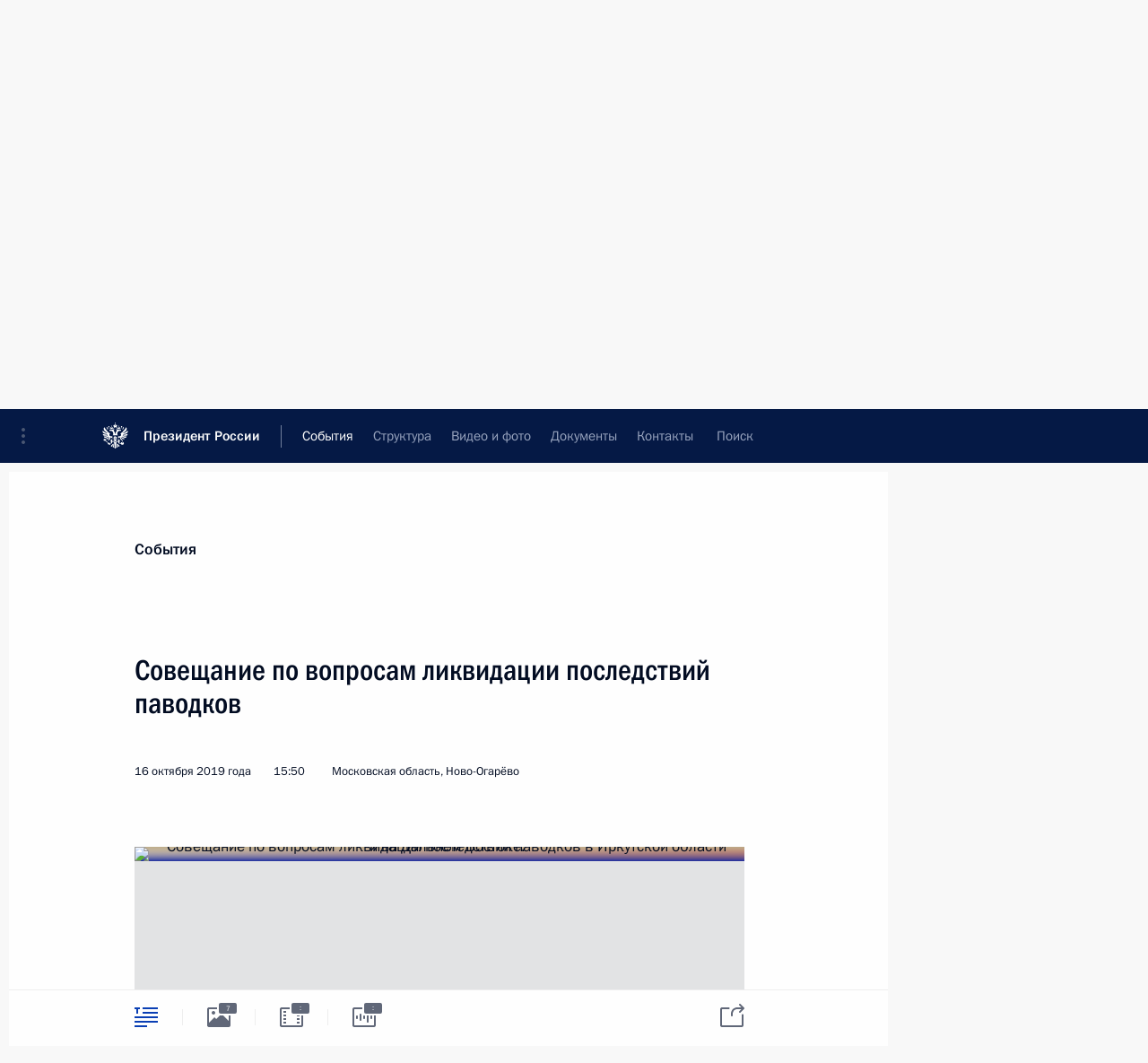

--- FILE ---
content_type: text/html; charset=UTF-8
request_url: http://www.kremlin.ru/events/president/transcripts/61837
body_size: 63509
content:
<!doctype html> <!--[if lt IE 7 ]> <html class="ie6" lang="ru"> <![endif]--> <!--[if IE 7 ]> <html class="ie7" lang="ru"> <![endif]--> <!--[if IE 8 ]> <html class="ie8" lang="ru"> <![endif]--> <!--[if IE 9 ]> <html class="ie9" lang="ru"> <![endif]--> <!--[if gt IE 8]><!--> <html lang="ru" class="no-js" itemscope="itemscope" xmlns="http://www.w3.org/1999/xhtml" itemtype="http://schema.org/ItemPage" prefix="og: http://ogp.me/ns# video: http://ogp.me/ns/video# ya: http://webmaster.yandex.ru/vocabularies/"> <!--<![endif]--> <head> <meta charset="utf-8"/> <title itemprop="name">Совещание по вопросам ликвидации последствий паводков • Президент России</title> <meta name="description" content=""/> <meta name="keywords" content="Новости ,Выступления и стенограммы ,Деятельность Президента"/> <meta itemprop="inLanguage" content="ru"/> <meta name="msapplication-TileColor" content="#091a42"> <meta name="theme-color" content="#ffffff"> <meta name="theme-color" content="#091A42" />  <meta name="viewport" content="width=device-width,initial-scale=1,minimum-scale=0.7,ya-title=#061a44"/>  <meta name="apple-mobile-web-app-capable" content="yes"/> <meta name="apple-mobile-web-app-title" content="Президент России"/> <meta name="format-detection" content="telephone=yes"/> <meta name="apple-mobile-web-app-status-bar-style" content="default"/>  <meta name="msapplication-TileColor" content="#061a44"/> <meta name="msapplication-TileImage" content="/static/mstile-144x144.png"/> <meta name="msapplication-allowDomainApiCalls" content="true"/> <meta name="msapplication-starturl" content="/"/> <meta name="theme-color" content="#061a44"/> <meta name="application-name" content="Президент России"/>   <meta property="og:site_name" content="Президент России"/>  <meta name="twitter:site" content="@KremlinRussia"/>   <meta property="og:type" content="article"/>  <meta property="og:title" content="Совещание по вопросам ликвидации последствий паводков"/> <meta property="og:description" content=""/> <meta property="og:url" content="http://kremlin.ru/events/president/news/61837"/> <meta property="og:image" content="http://static.kremlin.ru/media/events/photos/medium/SdEGzQENoOWhk487ZxRgHS2a5HGOCW57.jpg"/>    <meta property="ya:ovs:adult" content="false"/>  <meta property="ya:ovs:upload_date" content="2019-10-16"/>      <meta name="twitter:card" content="summary"/>   <meta name="twitter:description" content=""/> <meta name="twitter:title" content="Совещание по вопросам ликвидации последствий паводков"/>    <meta name="twitter:image:src" content="http://static.kremlin.ru/media/events/photos/medium/SdEGzQENoOWhk487ZxRgHS2a5HGOCW57.jpg"/> <meta name="twitter:image:width" content="680"/> <meta name="twitter:image:height" content="420"/>           <link rel="icon" type="image/png" href="/static/favicon-32x32.png" sizes="32x32"/>   <link rel="icon" type="image/png" href="/static/favicon-96x96.png" sizes="96x96"/>   <link rel="icon" type="image/png" href="/static/favicon-16x16.png" sizes="16x16"/>    <link rel="icon" type="image/png" href="/static/android-chrome-192x192.png" sizes="192x192"/> <link rel="manifest" href="/static/ru/manifest.json"/>         <link rel="apple-touch-icon" href="/static/apple-touch-icon-57x57.png" sizes="57x57"/>   <link rel="apple-touch-icon" href="/static/apple-touch-icon-60x60.png" sizes="60x60"/>   <link rel="apple-touch-icon" href="/static/apple-touch-icon-72x72.png" sizes="72x72"/>   <link rel="apple-touch-icon" href="/static/apple-touch-icon-76x76.png" sizes="76x76"/>   <link rel="apple-touch-icon" href="/static/apple-touch-icon-114x114.png" sizes="114x114"/>   <link rel="apple-touch-icon" href="/static/apple-touch-icon-120x120.png" sizes="120x120"/>   <link rel="apple-touch-icon" href="/static/apple-touch-icon-144x144.png" sizes="144x144"/>   <link rel="apple-touch-icon" href="/static/apple-touch-icon-152x152.png" sizes="152x152"/>   <link rel="apple-touch-icon" href="/static/apple-touch-icon-180x180.png" sizes="180x180"/>               <link rel="stylesheet" type="text/css" media="all" href="/static/css/screen.css?ba15e963ac"/> <link rel="stylesheet" href="/static/css/print.css" media="print"/>  <!--[if lt IE 9]> <link rel="stylesheet" href="/static/css/ie8.css"/> <script type="text/javascript" src="/static/js/vendor/html5shiv.js"></script> <script type="text/javascript" src="/static/js/vendor/respond.src.js"></script> <script type="text/javascript" src="/static/js/vendor/Konsole.js"></script> <![endif]--> <!--[if lte IE 9]> <link rel="stylesheet" href="/static/css/ie9.css"/> <script type="text/javascript" src="/static/js/vendor/ierange-m2.js"></script> <![endif]--> <!--[if lte IE 6]> <link rel="stylesheet" href="/static/css/ie6.css"/> <![endif]--> <link rel="alternate" type="text/html" hreflang="en" href="http://en.kremlin.ru/events/president/transcripts/61837"/>   <link rel="author" href="/about"/> <link rel="home" href="/"/> <link rel="search" href="/opensearch.xml" title="Президент России" type="application/opensearchdescription+xml"/> <link rel="image_src" href="http://static.kremlin.ru/media/events/photos/medium/SdEGzQENoOWhk487ZxRgHS2a5HGOCW57.jpg" /><link rel="canonical" href="http://kremlin.ru/events/president/news/61837" /> <script type="text/javascript">
window.config = {staticUrl: '/static/',mediaUrl: 'http://static.kremlin.ru/media/',internalDomains: 'kremlin.ru|uznai-prezidenta.ru|openkremlin.ru|президент.рф|xn--d1abbgf6aiiy.xn--p1ai'};
</script></head> <body class=" is-reading"> <div class="header" itemscope="itemscope" itemtype="http://schema.org/WPHeader" role="banner"> <div class="topline topline__menu"> <a class="topline__toggleaside" accesskey="=" aria-label="Меню портала" role="button" href="#sidebar" title="Меню портала"><i></i></a> <div class="topline__in"> <a href="/" class="topline__head" rel="home" accesskey="1" data-title="Президент России"> <i class="topline__logo"></i>Президент России</a> <div class="topline__togglemore" data-url="/mobile-menu"> <i class="topline__togglemore_button"></i> </div> <div class="topline__more"> <nav aria-label="Основное меню"> <ul class="nav"><li class="nav__item" itemscope="itemscope" itemtype="http://schema.org/SiteNavigationElement"> <a href="/events/president/news" class="nav__link is-active" accesskey="2" itemprop="url"><span itemprop="name">События</span></a> </li><li class="nav__item" itemscope="itemscope" itemtype="http://schema.org/SiteNavigationElement"> <a href="/structure/president" class="nav__link" accesskey="3" itemprop="url"><span itemprop="name">Структура</span></a> </li><li class="nav__item" itemscope="itemscope" itemtype="http://schema.org/SiteNavigationElement"> <a href="/multimedia/video" class="nav__link" accesskey="4" itemprop="url"><span itemprop="name">Видео и фото</span></a> </li><li class="nav__item" itemscope="itemscope" itemtype="http://schema.org/SiteNavigationElement"> <a href="/acts/news" class="nav__link" accesskey="5" itemprop="url"><span itemprop="name">Документы</span></a> </li><li class="nav__item" itemscope="itemscope" itemtype="http://schema.org/SiteNavigationElement"> <a href="/contacts" class="nav__link" accesskey="6" itemprop="url"><span itemprop="name">Контакты</span></a> </li> <li class="nav__item last" itemscope="itemscope" itemtype="http://schema.org/SiteNavigationElement"> <a class="nav__link nav__link_search" href="/search" accesskey="7" itemprop="url" title="Глобальный поиск по сайту"> <span itemprop="name">Поиск</span> </a> </li>  </ul> </nav> </div> </div> </div>  <div class="search"> <ul class="search__filter"> <li class="search__filter__item is-active"> <a class="search_without_filter">Искать на сайте</a> </li>   <li class="search__filter__item bank_docs"><a href="/acts/bank">или по банку документов</a></li>  </ul> <div class="search__in">   <form name="search" class="form search__form simple_search" method="get" action="/search" tabindex="-1" role="search" aria-labelledby="search__form__input__label"> <fieldset>  <legend> <label for="search__form__input" class="search__title_main" id="search__form__input__label">Введите запрос для поиска</label> </legend>  <input type="hidden" name="section" class="search__section_value"/> <input type="hidden" name="since" class="search__since_value"/> <input type="hidden" name="till" class="search__till_value"/> <span class="form__field input_wrapper"> <input type="text" name="query" class="search__form__input" id="search__form__input" lang="ru" accesskey="-"  required="required" size="74" title="Введите запрос для поиска" autocomplete="off" data-autocomplete-words-url="/_autocomplete/words" data-autocomplete-url="/_autocomplete"/> <i class="search_icon"></i> <span class="text_overflow__limiter"></span> </span> <span class="form__field button__wrapper">  <button id="search-simple-search-button" class="submit search__form__button">Найти</button> </span> </fieldset> </form>     <form name="doc_search" class="form search__form docs_search" method="get" tabindex="-1" action="/acts/bank/search"> <fieldset> <legend> Поиск по документам </legend>  <div class="form__field form__field_medium"> <label for="doc_search-title-or-number-input"> Название документа или его номер </label> <input type="text" name="title" id="doc_search-title-or-number-input" class="input_doc"  lang="ru" autocomplete="off"/> </div> <div class="form__field form__field_medium"> <label for="doc_search-text-input">Текст в документе</label> <input type="text" name="query" id="doc_search-text-input"  lang="ru"/> </div> <div class="form__field form__fieldlong"> <label for="doc_search-type-select">Вид документа</label> <div class="select2_wrapper"> <select id="doc_search-type-select" name="type" class="select2 dropdown_select"> <option value="" selected="selected"> Все </option>  <option value="3">Указ</option>  <option value="4">Распоряжение</option>  <option value="5">Федеральный закон</option>  <option value="6">Федеральный конституционный закон</option>  <option value="7">Послание</option>  <option value="8">Закон Российской Федерации о поправке к Конституции Российской Федерации</option>  <option value="1">Кодекс</option>  </select> </div> </div> <div class="form__field form__field_halflonger"> <label id="doc_search-force-label"> Дата вступления в силу...</label>   <div class="search__form__date period">      <a href="#" role="button" aria-describedby="doc_search-force-label" class="dateblock" data-target="#doc_search-force_since-input" data-min="1991-01-01" data-max="2028-10-18" data-value="2026-01-22" data-start-value="1991-01-01" data-end-value="2028-10-18" data-range="true">  </a> <a class="clear_date_filter hidden" href="#clear" role="button" aria-label="Сбросить дату"><i></i></a> </div>  <input type="hidden" name="force_since" id="doc_search-force_since-input" /> <input type="hidden" name="force_till" id="doc_search-force_till-input" />      </div> <div class="form__field form__field_halflonger"> <label>или дата принятия</label>   <div class="search__form__date period">      <a href="#" role="button" aria-describedby="doc_search-date-label" class="dateblock" data-target="#doc_search-date_since-input" data-min="1991-01-01" data-max="2026-01-22" data-value="2026-01-22" data-start-value="1991-01-01" data-end-value="2026-01-22" data-range="true">  </a> <a class="clear_date_filter hidden" href="#clear" role="button" aria-label="Сбросить дату"><i></i></a> </div>  <input type="hidden" name="date_since" id="doc_search-date_since-input" /> <input type="hidden" name="date_till" id="doc_search-date_till-input" />      </div> <div class="form__field form__fieldshort"> <button type="submit" class="submit search__form__button"> Найти документ </button> </div> </fieldset> <div class="pravo_link">Официальный портал правовой информации <a href="http://pravo.gov.ru/" target="_blank">pravo.gov.ru</a> </div> </form>   </div> </div>  <div class="topline_nav_mobile"></div>  </div> <div class="main-wrapper"> <div class="subnav-view" role="complementary" aria-label="Дополнительное меню"></div> <div class="wrapsite"> <div class="content-view" role="main"></div><div class="footer" id="footer" itemscope="itemscope" itemtype="http://schema.org/WPFooter"> <div class="footer__in"> <div role="complementary" aria-label="Карта портала"> <div class="footer__mobile"> <a href="/"> <i class="footer__logo_mob"></i> <div class="mobile_title">Президент России</div> <div class="mobile_caption">Версия официального сайта для мобильных устройств</div> </a> </div> <div class="footer__col col_mob"> <h2 class="footer_title">Разделы сайта Президента<br/>России</h2> <ul class="footer_list nav_mob"><li class="footer_list_item" itemscope="itemscope" itemtype="http://schema.org/SiteNavigationElement"> <a href="/events/president/news"  class="is-active" itemprop="url"> <span itemprop="name">События</span> </a> </li> <li class="footer_list_item" itemscope="itemscope" itemtype="http://schema.org/SiteNavigationElement"> <a href="/structure/president"  itemprop="url"> <span itemprop="name">Структура</span> </a> </li> <li class="footer_list_item" itemscope="itemscope" itemtype="http://schema.org/SiteNavigationElement"> <a href="/multimedia/video"  itemprop="url"> <span itemprop="name">Видео и фото</span> </a> </li> <li class="footer_list_item" itemscope="itemscope" itemtype="http://schema.org/SiteNavigationElement"> <a href="/acts/news"  itemprop="url"> <span itemprop="name">Документы</span> </a> </li> <li class="footer_list_item" itemscope="itemscope" itemtype="http://schema.org/SiteNavigationElement"> <a href="/contacts"  itemprop="url"> <span itemprop="name">Контакты</span> </a> </li>  <li class="footer__search footer_list_item footer__search_open" itemscope="itemscope" itemtype="http://schema.org/SiteNavigationElement"> <a href="/search" itemprop="url"> <i></i> <span itemprop="name">Поиск</span> </a> </li> <li class="footer__search footer_list_item footer__search_hidden" itemscope="itemscope" itemtype="http://schema.org/SiteNavigationElement"> <a href="/search" itemprop="url"> <i></i> <span itemprop="name">Поиск</span> </a> </li> <li class="footer__smi footer_list_item" itemscope="itemscope" itemtype="http://schema.org/SiteNavigationElement"> <a href="/press/announcements" itemprop="url" class="is-special"><i></i><span itemprop="name">Для СМИ</span></a> </li> <li class="footer_list_item" itemscope="itemscope" itemtype="http://schema.org/SiteNavigationElement"> <a href="/subscribe" itemprop="url"><i></i><span itemprop="name">Подписаться</span></a> </li> <li class="footer_list_item hidden_mob" itemscope="itemscope" itemtype="http://schema.org/SiteNavigationElement"> <a href="/catalog/glossary" itemprop="url" rel="glossary"><span itemprop="name">Справочник</span></a> </li> </ul> <ul class="footer_list"> <li class="footer__special" itemscope="itemscope" itemtype="http://schema.org/SiteNavigationElement"> <a href="http://special.kremlin.ru/events/president/news" itemprop="url" class="is-special no-warning"><i></i><span itemprop="name">Версия для людей с ограниченными возможностями</span></a> </li> </ul> <ul class="footer_list nav_mob"> <li itemscope="itemscope" itemtype="http://schema.org/SiteNavigationElement" class="language footer_list_item">   <a href="http://en.kremlin.ru/events/president/transcripts/61837" rel="alternate" hreflang="en" itemprop="url" class=" no-warning"> <span itemprop="name"> English </span> </a> <meta itemprop="inLanguage" content="en"/>   </li> </ul> </div> <div class="footer__col"> <h2 class="footer_title">Информационные ресурсы<br/>Президента России</h2> <ul class="footer_list"> <li class="footer__currentsite footer_list_item" itemscope="itemscope" itemtype="http://schema.org/SiteNavigationElement"> <a href="/" itemprop="url">Президент России<span itemprop="name">Текущий ресурс</span> </a> </li> <li class="footer_list_item"> <a href="http://kremlin.ru/acts/constitution" class="no-warning">Конституция России</a> </li> <li class="footer_list_item"> <a href="http://flag.kremlin.ru/" class="no-warning" rel="external">Государственная символика</a> </li> <li class="footer_list_item"> <a href="https://letters.kremlin.ru/" class="no-warning" rel="external">Обратиться к Президенту</a> </li>  <li class="footer_list_item"> <a href="http://kids.kremlin.ru/" class="no-warning" rel="external"> Президент России —<br/>гражданам школьного возраста </a> </li> <li class="footer_list_item"> <a href="http://tours.kremlin.ru/" class="no-warning" rel="external">Виртуальный тур по<br/>Кремлю</a> </li>  <li class="footer_list_item"> <a href="http://putin.kremlin.ru/" class="no-warning" rel="external">Владимир Путин —<br/>личный сайт</a> </li>  <li class="footer_list_item"> <a href="http://nature.kremlin.ru" class="no-warning" rel="external"> Дикая природа России </a> </li>  </ul> </div> <div class="footer__col"> <h2 class="footer_title">Официальные сетевые ресурсы<br/>Президента России</h2> <ul class="footer_list"> <li class="footer_list_item"> <a href="https://t.me/news_kremlin" rel="me" target="_blank">Telegram-канал</a> </li>  <li class="footer_list_item"> <a href="https://max.ru/news_kremlin" rel="me" target="_blank"> MAX </a> </li> <li class="footer_list_item"> <a href="https://vk.com/kremlin_news" rel="me" target="_blank"> ВКонтакте </a> </li>  <li class="footer_list_item"> <a href="https://rutube.ru/u/kremlin/" rel="me" target="_blank">Rutube</a> </li> <li class="footer_list_item"> <a href="http://www.youtube.ru/user/kremlin" rel="me" target="_blank">YouTube</a> </li> </ul> </div>  <div class="footer__col footer__col_last"> <h2 class="footer_title">Правовая и техническая информация</h2> <ul class="footer_list technical_info"> <li class="footer_list_item" itemscope="itemscope" itemtype="http://schema.org/SiteNavigationElement"> <a href="/about" itemprop="url"> <span itemprop="name">О портале</span> </a> </li> <li class="footer_list_item" itemscope="itemscope" itemtype="http://schema.org/SiteNavigationElement"> <a href="/about/copyrights" itemprop="url"><span itemprop="name">Об использовании информации сайта</span></a> </li> <li class="footer_list_item" itemscope="itemscope" itemtype="http://schema.org/SiteNavigationElement"> <a href="/about/privacy" itemprop="url"><span itemprop="name">О персональных данных пользователей</span></a> </li> <li class="footer_list_item" itemscope="itemscope" itemtype="http://schema.org/SiteNavigationElement"> <a href="/contacts#mailto" itemprop="url"><span itemprop="name">Написать в редакцию</span></a> </li> </ul> </div> </div> <div role="contentinfo"> <div class="footer__license"> <p>Все материалы сайта доступны по лицензии:</p> <p><a href="http://creativecommons.org/licenses/by/4.0/deed.ru" hreflang="ru" class="underline" rel="license" target="_blank">Creative Commons Attribution 4.0 International</a></p> </div> <div class="footer__copy"><span class="flag_white">Администрация </span><span class="flag_blue">Президента России</span><span class="flag_red">2026 год</span> </div> </div> <div class="footer__logo"></div> </div> </div> </div> </div> <div class="gallery__wrap"> <div class="gallery__overlay"></div> <div class="gallery" role="complementary" aria-label="Полноэкранная галерея"></div> </div> <div class="read" role="complementary" aria-label="Материал для чтения" data-href="http://www.kremlin.ru/events/president/transcripts/61837" data-stream-url="/events/president/transcripts/by-date/16.10.2019"> <div class="read__close_wrapper"> <a href="/events/president/transcripts/by-date/16.10.2019" class="read__close" title="Нажмите Esc, чтобы закрыть"><i></i></a> </div> <div class="read__scroll" role="tabpanel"> <article class="read__in hentry h-entry" itemscope="itemscope" itemtype="http://schema.org/NewsArticle" id="event-61837" role="document" aria-describedby="read-lead"> <div class="read__content"> <div class="read__top">  <div class="width_limiter"> <a href="/events/president/news" class="read__categ" rel="category" data-info="Открыть">События</a> <h1 class="entry-title p-name" itemprop="name">Совещание по вопросам ликвидации последствий паводков</h1> <div class="read__lead entry-summary p-summary" itemprop="description" role="heading" id="read-lead">   </div> <div class="read__meta"><time class="read__published" datetime="2019-10-16" itemprop="datePublished">16 октября 2019 года</time>  <div class="read__time">15:50</div>  <div class="read__place p-location"><i></i>Московская область, Ново-Огарёво</div> <meta itemprop="inLanguage" content="ru"/> </div> </div> </div> <div class="entry-content e-content read__internal_content" itemprop="articleBody">  <div class="slider masha-ignore" id="slider-14710" role="listbox"><div class="slider__slides" data-cycle-caption-template="{{slideNum}} из {{slideCount}}" data-cycle-starting-slide="3">    <div class="slide" data-cycle-desc="Совещание по вопросам ликвидации последствий паводков в Иркутской области и на Дальнем Востоке."> <div class="slider__block" data-text="Совещание по вопросам ликвидации последствий паводков в Иркутской области и на Дальнем Востоке."> <img src="http://static.kremlin.ru/media/events/photos/big/yMEjorW4sNpYxPFKydLyfy0LziM7gXnm.jpg" srcset="http://static.kremlin.ru/media/events/photos/big2x/I9ARCHgrQVFPGy7y4mGAB9sBkBDjQ5AF.jpg 2x" style="background:rgb(172, 156, 103);background:linear-gradient(90deg, #ac9c67 0%, rgba(172,156,103,0) 100%),linear-gradient(0deg, #45412f 0%, rgba(69,65,47,0) 100%),linear-gradient(180deg, #f0e1b1 0%, rgba(240,225,177,0) 100%),linear-gradient(270deg, #6ab5f9 0%, rgba(106,181,249,0) 100%);" width="940" height="580" data-text="Совещание по вопросам ликвидации последствий паводков в Иркутской области и на Дальнем Востоке." alt="Совещание по вопросам ликвидации последствий паводков в Иркутской области и на Дальнем Востоке." class="" id="photo-61523" itemprop="contentUrl" data-cycle-desc="Совещание по вопросам ликвидации последствий паводков в Иркутской области и на Дальнем Востоке."><meta itemprop="thumbnailUrl" content="http://static.kremlin.ru/media/events/photos/small/Wg2fbgo3EiEvcKOJuz7rRzu79v6dZXxx.jpg"><meta itemprop="datePublished" content="2019-10-16"></div> </div>   <div class="slide" data-cycle-desc="Совещание по вопросам ликвидации последствий паводков в Иркутской области и на Дальнем Востоке."> <div class="slider__block" data-text="Совещание по вопросам ликвидации последствий паводков в Иркутской области и на Дальнем Востоке."> <img src="http://static.kremlin.ru/media/events/photos/big/RMyli2zHqUwQK6OjAdJJ3fJRVSgfJAyk.jpg" srcset="http://static.kremlin.ru/media/events/photos/big2x/6E29nuwpr8SLkJFWUAUZmSZEICOIpvas.jpg 2x" style="background:rgb(185, 170, 128);background:linear-gradient(0deg, #b9aa80 0%, rgba(185,170,128,0) 100%),linear-gradient(270deg, #504b46 0%, rgba(80,75,70,0) 100%),linear-gradient(90deg, #0721bc 0%, rgba(7,33,188,0) 100%),linear-gradient(180deg, #f93422 0%, rgba(249,52,34,0) 100%);" width="940" height="580" data-text="Совещание по вопросам ликвидации последствий паводков в Иркутской области и на Дальнем Востоке." alt="Совещание по вопросам ликвидации последствий паводков в Иркутской области и на Дальнем Востоке." class="" id="photo-61522" itemprop="contentUrl" data-cycle-desc="Совещание по вопросам ликвидации последствий паводков в Иркутской области и на Дальнем Востоке."><meta itemprop="thumbnailUrl" content="http://static.kremlin.ru/media/events/photos/small/3l9LLEjqxtUqiAWICAs04iv1u0IqPDwr.jpg"><meta itemprop="datePublished" content="2019-10-16"></div> </div>   <div class="slide" data-cycle-desc="На совещании по вопросам ликвидации последствий паводков в Иркутской области и на Дальнем Востоке."> <div class="slider__block" data-text="На совещании по вопросам ликвидации последствий паводков в Иркутской области и на Дальнем Востоке."> <img src="http://static.kremlin.ru/media/events/photos/big/DUEnyMqHA1xiyPjP14R7KUkpd3bAXgGL.jpg" srcset="http://static.kremlin.ru/media/events/photos/big2x/71FJlyWMqyPf552UEBmsHDKqI6GstyVl.jpg 2x" style="background:rgb(193, 178, 136);background:linear-gradient(270deg, #c1b288 0%, rgba(193,178,136,0) 100%),linear-gradient(180deg, #253ab3 0%, rgba(37,58,179,0) 100%),linear-gradient(90deg, #6d5246 0%, rgba(109,82,70,0) 100%),linear-gradient(0deg, #ff5242 0%, rgba(255,82,66,0) 100%);" width="940" height="580" data-text="На совещании по вопросам ликвидации последствий паводков в Иркутской области и на Дальнем Востоке." alt="На совещании по вопросам ликвидации последствий паводков в Иркутской области и на Дальнем Востоке." class="" id="photo-61525" itemprop="contentUrl" data-cycle-desc="На совещании по вопросам ликвидации последствий паводков в Иркутской области и на Дальнем Востоке."><meta itemprop="thumbnailUrl" content="http://static.kremlin.ru/media/events/photos/small/3Bv1nSRG80tzScTbtaqJ5GZho2TMAtOy.jpg"><meta itemprop="datePublished" content="2019-10-16"></div> </div>   <div class="slide starting-slide" data-cycle-desc="Совещание по вопросам ликвидации последствий паводков в Иркутской области и на Дальнем Востоке. Фото РИА «Новости»"> <div class="slider__block" data-text="Совещание по вопросам ликвидации последствий паводков в Иркутской области и на Дальнем Востоке."> <img src="http://static.kremlin.ru/media/events/photos/big/EImq20EjS1fRXxW3ziX3GXmDT7UDiJnB.jpg" srcset="http://static.kremlin.ru/media/events/photos/big2x/UXxcKBEWMjAZp5ekD8UEXR10qMjPbdpP.jpg 2x" style="background:rgb(188, 172, 138);background:linear-gradient(180deg, #bcac8a 0%, rgba(188,172,138,0) 100%),linear-gradient(0deg, #2131a0 0%, rgba(33,49,160,0) 100%),linear-gradient(270deg, #f14d3c 0%, rgba(241,77,60,0) 100%),linear-gradient(90deg, #fcf0ec 0%, rgba(252,240,236,0) 100%);" width="940" height="580" data-text="Совещание по вопросам ликвидации последствий паводков в Иркутской области и на Дальнем Востоке." alt="Совещание по вопросам ликвидации последствий паводков в Иркутской области и на Дальнем Востоке." class="" id="photo-61520" itemprop="contentUrl" data-cycle-desc="Совещание по вопросам ликвидации последствий паводков в Иркутской области и на Дальнем Востоке."><meta itemprop="thumbnailUrl" content="http://static.kremlin.ru/media/events/photos/small/G3dAt7WiRthkAcMvuacY96sLuE6p9EXd.jpg"><meta itemprop="datePublished" content="2019-10-16"></div> </div>   <div class="slide" data-cycle-desc="Совещание по вопросам ликвидации последствий паводков в Иркутской области и на Дальнем Востоке."> <div class="slider__block" data-text="Совещание по вопросам ликвидации последствий паводков в Иркутской области и на Дальнем Востоке."> <img src="http://static.kremlin.ru/media/events/photos/big/N6ThXC8RGPRSpQXHFApy1zGY1pWhka8I.jpg" srcset="http://static.kremlin.ru/media/events/photos/big2x/KdcdHtepyU4QQBYWESMV15qVr1XX9WiO.jpg 2x" style="background:rgb(190, 174, 139);background:linear-gradient(270deg, #beae8b 0%, rgba(190,174,139,0) 100%),linear-gradient(0deg, #5e5240 0%, rgba(94,82,64,0) 100%),linear-gradient(90deg, #0b22a8 0%, rgba(11,34,168,0) 100%),linear-gradient(180deg, #aa0407 0%, rgba(170,4,7,0) 100%);" width="940" height="580" data-text="Совещание по вопросам ликвидации последствий паводков в Иркутской области и на Дальнем Востоке." alt="Совещание по вопросам ликвидации последствий паводков в Иркутской области и на Дальнем Востоке." class="" id="photo-61524" itemprop="contentUrl" data-cycle-desc="Совещание по вопросам ликвидации последствий паводков в Иркутской области и на Дальнем Востоке."><meta itemprop="thumbnailUrl" content="http://static.kremlin.ru/media/events/photos/small/HLeLA4KIX757aQLPfp3nvmOWUzH12odB.jpg"><meta itemprop="datePublished" content="2019-10-16"></div> </div>   <div class="slide" data-cycle-desc="На совещании по вопросам ликвидации последствий паводков в Иркутской области и на Дальнем Востоке. Слева направо: Заместитель Председателя Правительства – полномочный представитель Президента в Дальневосточном федеральном округе Юрий Трутнев, Министр просвещения Ольга Васильева и Заместитель Председателя Правительства Виталий Мутко."> <div class="slider__block" data-text="На совещании по вопросам ликвидации последствий паводков в Иркутской области и на Дальнем Востоке. Слева направо: Заместитель Председателя Правительства – полномочный представитель Президента в Дальневосточном федеральном округе Юрий Трутнев, Министр просвещения Ольга Васильева и Заместитель Председателя Правительства Виталий Мутко."> <img src="http://static.kremlin.ru/media/events/photos/big/YQRIkm1BpvnkYAbsMP1leIaBZgS5lpwk.jpg" srcset="http://static.kremlin.ru/media/events/photos/big2x/fgHzeLC2MFASZRdyFjYRtrAArx2u2af4.jpg 2x" style="background:rgb(216, 202, 165);background:linear-gradient(0deg, #d8caa5 0%, rgba(216,202,165,0) 100%),linear-gradient(90deg, #434039 0%, rgba(67,64,57,0) 100%),linear-gradient(270deg, #1e10fa 0%, rgba(30,16,250,0) 100%),linear-gradient(180deg, #77b2ff 0%, rgba(119,178,255,0) 100%);" width="940" height="580" data-text="На совещании по вопросам ликвидации последствий паводков в Иркутской области и на Дальнем Востоке. Слева направо: Заместитель Председателя Правительства – полномочный представитель Президента в Дальневосточном федеральном округе Юрий Трутнев, Министр просвещения Ольга Васильева и Заместитель Председателя Правительства Виталий Мутко." alt="На совещании по вопросам ликвидации последствий паводков в Иркутской области и на Дальнем Востоке. Слева направо: Заместитель Председателя Правительства – полномочный представитель Президента в Дальневосточном федеральном округе Юрий Трутнев, Министр просвещения Ольга Васильева и Заместитель Председателя Правительства Виталий Мутко." class="" id="photo-61526" itemprop="contentUrl" data-cycle-desc="На совещании по вопросам ликвидации последствий паводков в Иркутской области и на Дальнем Востоке. Слева направо: Заместитель Председателя Правительства – полномочный представитель Президента в Дальневосточном федеральном округе Юрий Трутнев, Министр просвещения Ольга Васильева и Заместитель Председателя Правительства Виталий Мутко."><meta itemprop="thumbnailUrl" content="http://static.kremlin.ru/media/events/photos/small/fnQVK6K7Ym4I8P5H0fpm36MT0dD3HkUo.jpg"><meta itemprop="datePublished" content="2019-10-16"></div> </div>   <div class="slide" data-cycle-desc="На совещании по вопросам ликвидации последствий паводков в Иркутской области и на Дальнем Востоке. Фото РИА «Новости»"> <div class="slider__block" data-text="На совещании по вопросам ликвидации последствий паводков в Иркутской области и на Дальнем Востоке."> <img src="http://static.kremlin.ru/media/events/photos/big/udC4viwJqZ3vvbYF6ypopZFw34crDOkA.jpg" srcset="http://static.kremlin.ru/media/events/photos/big2x/BiAnvoN9WKNjZhA3t6YFsKfkLCXDTR8h.jpg 2x" style="background:rgb(160, 149, 119);background:linear-gradient(270deg, #a09577 0%, rgba(160,149,119,0) 100%),linear-gradient(180deg, #867656 0%, rgba(134,118,86,0) 100%),linear-gradient(90deg, #2e261c 0%, rgba(46,38,28,0) 100%),linear-gradient(0deg, #e0a38b 0%, rgba(224,163,139,0) 100%);" width="940" height="580" data-text="На совещании по вопросам ликвидации последствий паводков в Иркутской области и на Дальнем Востоке." alt="На совещании по вопросам ликвидации последствий паводков в Иркутской области и на Дальнем Востоке." class="" id="photo-61521" itemprop="contentUrl" data-cycle-desc="На совещании по вопросам ликвидации последствий паводков в Иркутской области и на Дальнем Востоке."><meta itemprop="thumbnailUrl" content="http://static.kremlin.ru/media/events/photos/small/gJDargVebc6BFJBKwW4HdRPnW3vBE98P.jpg"><meta itemprop="datePublished" content="2019-10-16"></div> </div>  <div class="slider__next" role="button"><i></i></div> <div class="slider__prev" role="button"><i></i></div> </div> <div class="slider__description"> <div class="slider_caption"></div> <div class="slider_overlay"></div> </div> </div> <p>Владимир Путин провёл совещание по вопросам ликвидации последствий
паводков в Иркутской области и на Дальнем Востоке. Обсуждался
ход выполнения серии поручений, данных главой государства. </p><p>Рассматривалось состояние дел с выплатами пострадавшим, строительством
и капремонтом жилья, состоянием социальных объектов, транспортной
инфраструктуры, подготовкой к начинающемуся осенне-зимнему сезону, другие
актуальные вопросы.</p><p>С докладами выступили, в частности, вице-премьер <a href="http://kremlin.ru/catalog/persons/82/events"></a><a href="/catalog/persons/82/events" class="person_tag read__tag">Виталий
Мутко<span class="read__tooltip tooltip_person hidden masha-ignore"> <span class="tooltip__close"><i></i></span> <span class="tooltip__image">  <img src="http://static.kremlin.ru/media/events/persons/small/b03GZdtHsEyl5AT9cWzgd8vMftAI2pbn.jpg" srcset="http://static.kremlin.ru/media/events/persons/small2x/AXheuDfxMnEGmEKFeuslJTRD8L5gAdeR.jpg 2x" style="background:rgb(111, 157, 253);background:linear-gradient(270deg, #6f9dfd 0%, rgba(111,157,253,0) 100%),linear-gradient(90deg, #212a2f 0%, rgba(33,42,47,0) 100%),linear-gradient(0deg, #d1b19f 0%, rgba(209,177,159,0) 100%),linear-gradient(180deg, #925b59 0%, rgba(146,91,89,0) 100%);" width="140" height="140" alt="Мутко Виталий Леонтьевич"></span> <span class="tooltip__text"> <span class="tooltip_title tooltip_link" data-href="/catalog/persons/82/events">Мутко Виталий Леонтьевич</span><span class="tooltip_description_dark">генеральный директор ПАО «ДОМ.РФ»</span></span> </span></a>, Министр строительства и жилищно-коммунального хозяйства <a href="http://kremlin.ru/catalog/persons/218/events"></a><a href="/catalog/persons/218/biography" class="person_tag read__tag">Владимир
Якушев<span class="read__tooltip tooltip_person hidden masha-ignore"> <span class="tooltip__close"><i></i></span> <span class="tooltip__image">  <img src="http://static.kremlin.ru/media/events/persons/small/eB3enATxY0hs4o6YE8lgKPMqYsHVvpDW.jpg" srcset="http://static.kremlin.ru/media/events/persons/small2x/1MUp4WXdtlx5vaZo5gzVPZbNKlblAAbR.jpg 2x" style="background:rgb(177, 128, 105);background:linear-gradient(0deg, #b18069 0%, rgba(177,128,105,0) 100%),linear-gradient(270deg, #fac2a8 0%, rgba(250,194,168,0) 100%),linear-gradient(180deg, #7d5c47 0%, rgba(125,92,71,0) 100%),linear-gradient(90deg, #373026 0%, rgba(55,48,38,0) 100%);" width="140" height="140" alt="Якушев Владимир Владимирович"></span> <span class="tooltip__text"> <span class="tooltip_title tooltip_link" data-href="/catalog/persons/218/biography">Якушев Владимир Владимирович</span></span> </span></a>, в режиме видеоконференции – губернатор Иркутской
области <a href="http://kremlin.ru/catalog/persons/463/events"></a><a href="/catalog/persons/463/events" class="person_tag read__tag">Сергей Левченко<span class="read__tooltip tooltip_person hidden masha-ignore"> <span class="tooltip__close"><i></i></span> <span class="tooltip__image">  <img src="http://static.kremlin.ru/media/events/persons/small/mCiYYPiZ1kimj7fbG7wRr7AJA8Aditkf.jpg" srcset="http://static.kremlin.ru/media/events/persons/small2x/WTKA5RzV5bOUAAHkXj9Dk0BBkWGASdlb.jpg 2x" style="background:rgb(116, 148, 72);background:linear-gradient(180deg, #749448 0%, rgba(116,148,72,0) 100%),linear-gradient(270deg, #b5a092 0%, rgba(181,160,146,0) 100%),linear-gradient(0deg, #e4eafa 0%, rgba(228,234,250,0) 100%),linear-gradient(90deg, #353a40 0%, rgba(53,58,64,0) 100%);" width="140" height="140" alt="Левченко Сергей Георгиевич"></span> <span class="tooltip__text"> <span class="tooltip_title tooltip_link" data-href="/catalog/persons/463/events">Левченко Сергей Георгиевич</span></span> </span></a>.</p><p><b>* * *</b></p><div class="media__container media__container_video u-video masha-ignore" itemscope="itemscope" itemtype="http://schema.org/VideoObject">       <div class="media__video " data-embed-url="http://kremlin.ru/misc/61837/videos/4350"> <video id="video-4350" preload="none" style="max-width:100%; width: 100%;background:rgb(184, 170, 135);background:linear-gradient(270deg, #b8aa87 0%, rgba(184,170,135,0) 100%),linear-gradient(0deg, #615543 0%, rgba(97,85,67,0) 100%),linear-gradient(180deg, #172cb0 0%, rgba(23,44,176,0) 100%),linear-gradient(90deg, #fff4e9 0%, rgba(255,244,233,0) 100%);;" poster="http://static.kremlin.ru/media/events/video/image/medium/LNA4KtYoVbzfFcQCVsCZWpsCFI4tjuor.jpg" data-at2x="http://static.kremlin.ru/media/events/video/image/medium2x/WXk0fbcgfTgBIFMOQpnAAoe8C29zbpjm.jpg" controls="controls"><source type="video/mp4" src="http://static.kremlin.ru/media/events/video/ru/video_low/tArYIL7bV7xk4wWNTIA0Ei77ZVtdzlaL.mp4" data-quality="low" data-label="Стандартное качество, 342.2 МБ" data-filename="Soveshchanie_po_voprosam_likvidatsii_posledstvii.mp4"></source><source type="video/mp4" src="http://static.kremlin.ru/media/events/video/ru/video_high/Xog6KLCzFPpBDIJwKBnmQKPSDP7UqnzU.mp4" data-quality="high" data-label="Высокое качество, 2.4 ГБ" data-filename="Soveshchanie_po_voprosam_likvidatsii_posledstvii-HD.mp4"></source><img src="http://static.kremlin.ru/media/events/video/image/medium/LNA4KtYoVbzfFcQCVsCZWpsCFI4tjuor.jpg" srcset="http://static.kremlin.ru/media/events/video/image/medium2x/WXk0fbcgfTgBIFMOQpnAAoe8C29zbpjm.jpg 2x" style="background:rgb(184, 170, 135);background:linear-gradient(270deg, #b8aa87 0%, rgba(184,170,135,0) 100%),linear-gradient(0deg, #615543 0%, rgba(97,85,67,0) 100%),linear-gradient(180deg, #172cb0 0%, rgba(23,44,176,0) 100%),linear-gradient(90deg, #fff4e9 0%, rgba(255,244,233,0) 100%);" title="Совещание по вопросам ликвидации последствий паводков" alt="Совещание по вопросам ликвидации последствий паводков" class="photo thumbnail" itemprop="image"></video><a href="#" class="media__videolink" title="Воспроизвести видео"> <i class="media__videolinkicon"></i> </a> </div>  <meta itemprop="name" content="Совещание по вопросам ликвидации последствий паводков"><meta itemprop="description" content="Совещание по вопросам ликвидации последствий паводков"><meta itemprop="caption" content="Совещание по вопросам ликвидации последствий паводков"><meta itemprop="url" content="http://static.kremlin.ru/media/events/video/ru/video_high/Xog6KLCzFPpBDIJwKBnmQKPSDP7UqnzU.mp4"><span itemprop="thumbnail" itemscope="itemscope" itemtype="http://schema.org/ImageObject" hidden="hidden" class="hidden"> <meta itemprop="contentUrl" content="http://static.kremlin.ru/media/events/video/image/medium/LNA4KtYoVbzfFcQCVsCZWpsCFI4tjuor.jpg"></span> <meta itemprop="duration" content="T1H24M24S"><meta itemprop="datePublished" content="2019-10-16"><meta itemprop="uploadDate" content="2019-10-16"><meta itemprop="isFamilyFriendly" content="true"><meta itemprop="license" content="СС"><meta itemprop="content_id" content="video-4350"><meta itemprop="isOfficial" content="true"><meta itemprop="status" content="published"><meta itemprop="inLanguage" content="ru"><meta itemprop="productionCountry" content="RU"></div><p><b>Стенографический отчёт
о совещании по вопросам ликвидации последствий паводков
в Иркутской области и на Дальнем Востоке</b></p><p><b>В.Путин:</b> Уважаемые коллеги,
добрый день!</p><p>Сегодня мы с вами вернёмся к вопросам ликвидации последствий
паводков в Сибири и на Дальнем Востоке.</p><p>Если помните, в последний раз, когда я был в регионе,
с людьми встречался, с вами мы работали, я сказал тогда, что постоянно
буду держать эти вопросы под контролем. И понятно почему – потому что
объём работ большой, пострадавших очень много.</p><p>Знаю, что работа идёт, немало уже сделано, но из последней встречи
с людьми также хорошо знаю, что и претензий много. Хотелось бы
сегодня услышать, как идёт работа с людьми, как идёт работа
по восстановлению социальной инфраструктуры, домов и так далее.</p><p>Прежде всего хотелось бы услышать от вас ясных, конкретных
докладов по существу. Предложу вообще нашу работу сегодня выстроить именно
таким образом: не в общем и целом говорить о том, сколько
пострадавших и сколько нам предстоит сделать, а конкретно – что
уже сделано и что предстоит сделать в ближайшее время. На цифрах
просто показать, на цифрах.</p><p>И конечно, очень хотел бы от вас услышать, как осваиваются
средства, полученные из федерального бюджета. Они немаленькие, и их
объём постоянно увеличивается. Надеюсь, что не будет больше информации
о том, что средства пришли, но до исполнителей либо
до граждан, которые имеют право на получение тех или иных пособий,
эти деньги не доходят. </p><p>Знаю, что уже сегодня есть, к сожалению, и замечания
к качеству восстановления образовательных учреждений, некоторых других
построек. Знаете, на что хочу обратить внимание. </p><p>Конечно, в работе с людьми много вопросов всегда возникает. Сейчас
не буду комментировать все эти вопросы. Но если мы не будем
работать с душой и сердцем, окончательного положительного результата
не будет. </p><p>Знаю отношение на разных уровнях власти и управления
к завышенным иногда требованиям, может быть, к каким-то, как коллеги
считают, несправедливым требованиям к людям, которые, в общем,
стараются выполнять свой долг. </p><p>Но нужно иметь в виду, что мы имеем в данном случае дело
с людьми, которые в беду попали. И нужно исходить из этого,
нужно иметь в виду, что люди утратили, может быть, всё, что составляло их
небольшие накопления за всю жизнь. И ясно, что они рассчитывают
на нашу с вами помощь. </p><p>И если нет внутреннего настроя на такую индивидуальную работу
с каждым человеком, то тогда, значит, те, кто не могут так
выстроить свою работу с людьми, не туда попали. Надо заняться другой
работой… </p><p>Очень важный вопрос – это организация всего комплекса работ, связанных
с зимой. Уже сейчас понятно, что все метры и все тысячи домов –
мне только что Виталий Леонтьевич [Мутко] докладывал, что там около пяти тысяч
домов должны быть построены – все пять тысяч домов не могут быть
построены до холодов, это очевидно. </p><p>Нам нужно понять, где люди будут жить, как они будут жить, как будет
организована их жизнь, как будут решаться вопросы социального характера
в этой связи. Это немало людей, которые должны будут жить
во временном жилище. А вопросы, связанные с «социалкой» –
больницы, поликлиники, детские сады, школы, – как это всё будет работать? </p><p>И конечно, очень важно решать вопросы, связанные с энергетикой.
Уже холода наступают, в некоторых местах уже наступили. Наступил
отопительный сезон практически везде. Нужно, чтобы было понятно и ясно,
как эти пострадавшие регионы пройдут осенне-зимний отопительный период. Здесь
не должно быть вообще никаких сбоев.</p><p>И, разумеется, не будем забывать о поддержке
сельхозпроизводителей, малого и среднего бизнеса, а также
о возмещении ущерба личным подсобным хозяйствам и, как я уже говорил
на последней нашей встрече, тем гражданам, которые утратили свои огороды,
подсобные участки. </p><p>Давайте начнём работать. Прошу вас – коротко, ясно, по существу. </p><p>Виталий Леонтьевич, пожалуйста.</p><div class="media masha-ignore"> <figure class="media__pic" itemscope="itemscope" itemtype="http://schema.org/ImageObject"><img src="http://static.kremlin.ru/media/events/photos/big/udC4viwJqZ3vvbYF6ypopZFw34crDOkA.jpg" srcset="http://static.kremlin.ru/media/events/photos/big2x/BiAnvoN9WKNjZhA3t6YFsKfkLCXDTR8h.jpg 2x" style="background:rgb(160, 149, 119);background:linear-gradient(270deg, #a09577 0%, rgba(160,149,119,0) 100%),linear-gradient(180deg, #867656 0%, rgba(134,118,86,0) 100%),linear-gradient(90deg, #2e261c 0%, rgba(46,38,28,0) 100%),linear-gradient(0deg, #e0a38b 0%, rgba(224,163,139,0) 100%);" width="940" height="580" alt="На совещании по вопросам ликвидации последствий паводков в Иркутской области и на Дальнем Востоке." itemprop="contentUrl" class="image"><meta itemprop="name" content="На совещании по вопросам ликвидации последствий паводков в Иркутской области и на Дальнем Востоке."><meta itemprop="datePublished" content="2019-10-16"></figure><span class="media__title player__title">На совещании по вопросам ликвидации последствий паводков в Иркутской области и на Дальнем Востоке. Фото РИА «Новости»</span> </div><p><b>В.Мутко:</b> Уважаемый Владимир
Владимирович.</p><p>Во-первых, хотел Вам доложить, что я два дня провёл в Иркутской
области, в двух самых больших пострадавших населённых пунктах. Мы ещё раз
посмотрели все вопросы, которые Вы сейчас обозначили, вопросы поддержки граждан
и подготовки к зиме.</p><p>Хотел Вам доложить, что в целом все 135 населённых пунктов, 11 районов
Иркутской области, в целом сейчас вся жизнедеятельность в основном
восстановлена, в плановом режиме работает водо-, тепло-, энергоснабжение,
практически всё подключено по постоянной схеме, 29 котельных запущены. </p><p>Мы восстановили водозаборы и, в общем, всю основную работу. Также
запущена вся деятельность городского транспорта, социальное обеспечение. Мы Вам
в прошлый раз докладывали: закуплены дополнительно 11 автобусов для школ.
В целом хотел бы сказать, что жизнеобеспечение восстановлено.</p><p>Вы отметили сейчас во вступительном слове, безусловно,
и на встречах с гражданами ещё достаточно много вопросов
индивидуального плана, поддержка семей, которые будут зимовать в тех
домах, которые мы не расселяем, или арендное жильё. </p><p>Здесь ряд вопросов, которые Вы обозначили, конечно, ещё требуют решения. Мы
встретились с главами муниципальных образований, договорились по всем
этим вопросам и будем держать их на контроле. </p><p>Первое, конечно, это социальные выплаты, о которых Вы сейчас сказали.
Хотел Вам доложить, что сейчас по 10 тысяч и на утерю имущества
получили 46 554 гражданина. Выплачено, Владимир Владимирович, сегодня 2580
миллионов. Это практически все ресурсы, которые мы направили, они доведены
до граждан. </p><p>На вчерашний день в судах всего где-то 218 заявлений, которые
хотят подтвердить свои права. Мы исходим из того, что эта работа
завершена. Если эти 218 заявлений будут подтверждены, мгновенно решения судов
будут выполнены. Поэтому по выплатам такая ситуация.</p><p>Хотел бы также Вас поблагодарить: Вы давали указание, семь судейских
бригад работали, 8138 заявлений в судах. Практически все они рассмотрены
в ускоренном порядке, практически в районе 90 процентов приняты
положительно, и сейчас мы реализуем решения судов.</p><p>Второй вопрос, который Вы отметили, – восстановление жилищных прав
граждан. И во время Вашего визита Вы поддержали идею, дали нам
поручение по тем заявлениям, которые граждане написали о повторном
обследовании, провести ускоренное повторное обследование. </p><p>В целом мы получили ещё более 1700 дополнительных заявлений
на обследование граждан. На вчерашний день мы все обследования
завершили. </p><p><b>В.Путин: </b>Обследование уже
было?</p><p><b>В.Мутко: </b>Повторное обследование после повторного паводка.
И тогда люди обращались к Вам, что первое обследование, вода ушла,
где-то устойчивость зданий, фундаменты и другое.</p><p><b>В.Путин: </b>Потом зашёл второй паводок?</p><p><b>В.Мутко: </b>Второй паводок зашёл, и с учётом этого мы провели
(на вчерашний день закончили) эту работу. 1751 было заявление,
из трёх тысяч домов, которые повторно зашли, решения все проведены
и приняты на вчерашний день по повторным заявлениям
и обследованиям. </p><p>На сегодняшний день хотелось Вам доложить, что 6901 жилое помещение
признано пригодным для проживания. По сравнению на момент Вашего
приезда практически на 1700 жилых помещений увеличилось.</p><p>Более того, когда Вы встречались с гражданами, ставили задачи
и сейчас во вступительном слове сказали: «Ускорить вопросы выдачи
сертификатов на восстановление жилищных прав». </p><p>Хотелось Вам доложить, что из 5860 заявлений, которые подали граждане
на восстановление жилищных прав, на сегодняшний день мы выдали уже
5378 свидетельств. Это 78 процентов граждан, которые утеряли свои жилищные
права, получили сертификаты. </p><p>Оставшиеся 20 процентов – как раз связано с повторным
обследованием и повторным принятием решения о непризнанных
непригодными. Это количество граждан уже на 15,8 миллиарда рублей. </p><p>Правительство приняло решение: мы из Резервного фонда выделили
14,7 миллиарда, сейчас уже превышаем на один миллиард.
В ближайшее время Правительство примет решение о дополнительном выделении
денег на то, чтобы удовлетворить все запросы.</p><p>Более того, на сегодняшний день 1575 семей приобрели новое жильё:
уже приобрели в других населённых пунктах, здесь же, в трёх
населённых пунктах, или выехали в Иркутскую область. </p><p>В целом мы оплатили уже 4,3 миллиарда рублей на новое жильё.
То есть практически где-то 1575 семей уже свои жилищные вопросы
решили. Мы договорились с муниципалитетами и с губернаторами,
что все семьи, многодетные семьи, а таких 339 семей, пожилые люди,
одинокие люди, они специально сопровождаться должны, и им должна быть
оказана поддержка по переезду и решению вопросов. </p><p>Мы вчера ещё раз посмотрели в Тулуне по всем вопросам, технологию
выдачи и ускорения оставшихся сертификатов, тоже ряд решений приняли
по ускорению этой работы. Надеемся, что в ближайшую неделю мы закроем
выдачу вопросов по сертификатам. И те люди, которые приняли решение,
нашли жильё, будут уже удовлетворены.</p><p>Таким образом, эта работа находится на контроле. И думаю, что
через неделю мы Вам уже доложим о серьёзном завершении работы
по выдаче сертификатов и оплате этой работы.</p><p>Что касается капремонта, конечно же, Вы абсолютно правильно
и во время визита, и сейчас обращаете внимание. Потому что
2275 заявлений, мы выдали всего 1400 свидетельств. </p><p>Конечно, это связано с тем, что многие люди подали заявление
на повторное обследование и, конечно, не заявлялись
на капитальный ремонт. </p><p>Но, когда Вы встречались с гражданами, Вы нам поручили ускорить
эту работу. Мы приняли решение о снятии всех ограничений. Сейчас, если гражданин
сам хочет ремонтировать жильё, принято решение о выдаче ему 50 процентов
авансовых платежей, и он уже сам делает ремонт и закупает. Если
нужно, или кого-то нанимает, или сам эти вопросы решает. </p><p>Мы уже оплатили 406 таких помещений, но темпы здесь действительно очень
слабые. Если по многоквартирным домам – практически все
в капитальном ремонте, и мы в ближайшую неделю его завершаем
(перечень работ утверждён), то по индивидуальному жилью, конечно, нам
ещё предстоит серьёзная работа. Думаю, что губернатор об этом подробнее
доложит.</p><p>Особое внимание при приезде в Тулун Вы обратили на детей. Сегодня
хотел бы Вам доложить, что принятые Вами решения мы реализуем, чтобы все
дети первого-второго курса были переведены из платных отделений
на бесплатные. Составлен список, оказалось 308 таких ребят.</p><p><b>В.Путин: </b>Те, которые учатся?</p><p><b>В.Мутко: </b>На первом-втором
на платных отделениях 308 ребятишек, 79, которые учились в колледжах,
переведены на бесплатное образование, на бюджетные места.
И 308 – в высших учебных заведениях, мы такое системное решение
в ближайшие дни примем. </p><p><b>В.Путин: </b>В ближайшее –
это когда?</p><p><b>В.Мутко: </b>Практически завтра
хотим. Такое распоряжение подготовлено. Потому что очень много разных вузов.</p><p><b>В.Путин: </b>Они уже учатся?</p><p><b>В.Мутко: </b>Мы договорились, чтобы
первый семестр никто не оплачивал. Такие указания всем высшим учебным
заведениям мы дали. А сейчас системное решение будет принято. Потому что
очень много разных вузов: коммерческие, принадлежащие Минпросвещения. </p><p><b>В.Путин: </b>Понимаю.</p><p><b>В.Мутко: </b>Мы на этой неделе
все эти вопросы закроем.</p><p>В соответствии с Вашим поручением 25 сентября Правительство
внесло и Федеральное Собрание приняло специальный закон, предусматривающий
освобождение от налога на доходы с физических лиц, пострадавших
от стихии. </p><p>Кроме того, это доходы граждан, которые сдают жильё тем, кто будет
зимовать, и ещё будет ждать жильё и арендует жильё,
от подоходного налога освобождены, граждане не будут его платить.
Также законом Иркутской области принято решение освободить пострадавших
от уплаты транспортного налога, налога на имущество.</p><p>Что касается страховых выплат, на которые Вы также обращали наше
внимание. На сегодняшний день со страховыми компаниями вся работа
проведена, было 3069 страховых договоров, страховых случаев, в том числе
2254 случая страхования имущества и 405 случаев здоровья, и все
страховые выплаты уже осуществлены, об этом мы договорились.</p><p>Сбербанку Вы давали поручение, и Сбербанк сегодня произвёл
реструктуризацию долгов 1371 клиенту из зоны подтопления на 499 миллионов
рублей, в том числе 53 предпринимателям на 87 миллионов по схеме
реструктуризации, принятой банком, за счёт обнуления процентной ставки
за один год. </p><p>Клиенты сохранят в своих бюджетах около 160 миллионов рублей, Владимир
Владимирович. То есть это тоже Сбербанк сделал.</p><p><b>В.Путин:</b> Они, по-моему,
не только это обещали.</p><p><b>В.Мутко:</b> Да, я ниже доложу, Сбербанк принял решение
о строительстве инфекционной больницы и ремонте фасада,
восстановлении территории и обновлении оборудования.</p><p><b>В.Путин:</b> Виталий Леонидович,
речь не только о Сбербанке, речь и о некоторых других наших
крупных компаниях. Я с ними разговаривал, как Вы знаете. </p><p>Многие из них выразили желание помочь, поддержать, вложить необходимые
средства в восстановление социальной инфраструктуры, некоторые даже
в жильё, спортивные объекты. Нужно просто, когда Вы всё это планируете,
безусловно, учесть всё, что будет вкладываться компаниями.</p><p><b>В.Мутко:</b> Владимир Владимирович, мы не только учли, после
Вашего поручения, спасибо Вам, Вы лично проговорили с каждым главой
компании, мы встретились с каждым, и могу Вам доложить, что
«Газпромом» принято решение о строительстве многофункционального комплекса
в Тулуне, это будет ледовая арена, и зданию мы выделили земельный
участок, сгруппировали его и обеспечили инженерной инфраструктурой, будут
строить.</p><p>Дальше, «Роснефть» будет строить
школу на 1270 мест, современнейшая школа с бассейном, хорошими
залами, такая современная школа.</p><p>РЖД приняло решение о строительстве двух жилых домов, у них там
более 100 человек пострадавших. Выделены земельные участки
в Нижнеудинске и Тулуне, два жилых дома. И также РЖД приняло
решение об участии в строительстве школы в новом микрорайоне…</p><p><b>В.Путин: </b>Да,
за железной дорогой у них там дома остались в плохом состоянии.</p><p><b>В.Мутко:</b> Это улица Совхозная, как раз был вице-президент РЖД, мы
договорились, во-первых, в эту субботу мы сделаем мероприятие, попробуем
по водопонижению, по отводу воды, потому что там железная дорога
немножко продавила грунт, и вода стоит в подвалах у людей,
и они и к Вам подходили. Вчера я ещё раз посещал эту улицу. </p><p><b>В.Путин: </b>Я помню.</p><p><b>В.Мутко:</b> Мы договорились, что в субботу мы сделаем,
попробуем водопонижение сделать. И дальше за счёт РЖД вместе
с Правительством сделаем проект, вообще в целом исследуем этот
микрорайон, сможем ли мы оттуда отводить эту воду.</p><p>Ну и по тем домам, которые в критичном состоянии, там
уже около пяти домов, примем решение о признании их аварийными
и расселении людей.</p><p><b>В.Путин: </b>Мы об этом
договаривались, когда я был на последнем совещании…</p><p><b>В.Мутко:</b> Два сертификата
в соответствии с Вашим поручением, вчера я встретился с этими
гражданами, им выдали уже на свидетельство на переселение.
И будем дальше работать.</p><p><b>В.Путин: </b>Хорошо.</p><p><b>В.Мутко:</b> Что касается других компаний, это компания
«Транснефть», она будет строить 10 ФАПов, четыре уже мы планируем
в этом году, выбрали населённые пункты, с «Транснефтью» всё
проговорили. </p><p>Мы договорились – РУСАЛ, правда, маленькая пока поддержка, –
построить две у нас спортивные базы, лыжных стадиона, также решили ещё ряд
вопросов, связанных с другими компаниями, я ниже скажу,
[на совещании] по экономическому потенциалу по Вашему поручению.</p><p>Что касается в целом программы, Правительство 12-го числа (Владимир
Владимирович, она у Вас есть) приняло специальную программу восстановления
социальной и инженерной инфраструктуры. Мы её оцениваем в районе 43
миллиардов рублей. </p><p>Это практически объекты образования, медицины, ветеринарии, культуры,
спорта, социального обслуживания, административные здания. Ну, конечно,
ключевым является, как Вы отметили, жильё.</p><p>В целом, исходя из потребностей по жилью, мы провели
специальный опрос всех поселений, которые пострадали и которым требуется
восстановление жилья. </p><p>И сегодня мы видим, что 51 процент желает остаться в своих
муниципальных образованиях, 34 – планируют переехать в другие,
8 – планируют в другой субъект. </p><p>С учётом этого мы приняли программу по девяти населённым пунктам,
сегодня выделены земельные участки, определены зоны подтопления, где будем
восстанавливать жильё. И вчера я три таких населённых пункта посетил. </p><p>В целом, Владимир Владимирович, мы должны будем построить около 3,5
тысячи индивидуальных жилых домов для тех, кто лишился жилья, и 4,5 тысячи
квартир (многоквартирные). </p><div class="media masha-ignore"> <figure class="media__pic" itemscope="itemscope" itemtype="http://schema.org/ImageObject"><img src="http://static.kremlin.ru/media/events/photos/big/N6ThXC8RGPRSpQXHFApy1zGY1pWhka8I.jpg" srcset="http://static.kremlin.ru/media/events/photos/big2x/KdcdHtepyU4QQBYWESMV15qVr1XX9WiO.jpg 2x" style="background:rgb(190, 174, 139);background:linear-gradient(270deg, #beae8b 0%, rgba(190,174,139,0) 100%),linear-gradient(0deg, #5e5240 0%, rgba(94,82,64,0) 100%),linear-gradient(90deg, #0b22a8 0%, rgba(11,34,168,0) 100%),linear-gradient(180deg, #aa0407 0%, rgba(170,4,7,0) 100%);" width="940" height="580" alt="Совещание по вопросам ликвидации последствий паводков в Иркутской области и на Дальнем Востоке." itemprop="contentUrl" class="image"><meta itemprop="name" content="Совещание по вопросам ликвидации последствий паводков в Иркутской области и на Дальнем Востоке."><meta itemprop="datePublished" content="2019-10-16"></figure><span class="media__title player__title">Совещание по вопросам ликвидации последствий паводков в Иркутской области и на Дальнем Востоке.</span> </div><p><b>В.Путин: </b>Вы сказали, пять
тысяч домов.</p><p><b>В.Мутко: </b>Да, это квартир,
домов будет 950, 3,5 тысячи в целом. 3,5 – индивидуальных жилых домов
и где-то 1500 тысячи многоквартирных. Таким образом, около пяти тысяч
жилых помещений. Земельные участки выделены, сформированы и определены
подрядчики. </p><p>Когда Вы были, мы, по Вашему поручению, поработали. Исключительно
подрядчики Иркутской области, практически все они работают там. Проекты
выбраны, они здесь нами представлены, практически прошли все экспертизы. </p><p>Мы уже до конца года попробуем решить вопросы о введении уже 82
домов индивидуальных и около 70 – многоквартирных. Все инженерные
работы сейчас на этих основных четырёх участках проведены. </p><p>И хотел бы также доложить, что корпорация «Ростех» приняла решение
о строительстве 64 квартир – индивидуальных жилых домов на 64
квартиры, 32 дома у них тоже уже под крышей, это в Черемхово. Я его
тоже посетил, мы поговорили, как мы решим вопрос передачи это гражданам.</p><p>Также по Вашему поручению Министерство обороны (помните, городок
Нижнеудинск, о котором Вы говорили), 105 квартир они передали
в собственность муниципалитета и 105 квартир могут также передать
по назначению. Вот что касается строительства.</p><p>В целом у нас 211 объектов войдёт в программу восстановления,
88 объектов в этом году. </p><p>Что касается школ, о которых Вы говорили. Они в приоритете
у нас. У нас 15 школ восстановлены. Те три, которые Вы сейчас
отметили, мы, во-первых, по всем школам, о которых идёт речь, где
есть задержка, там просто принято решение о дополнительных мерах
поддержки. </p><p>Условно, мы, когда зашли, посмотрели, решили добавить оборудование,
построить кабинеты труда, спортивные площадки. Это дополнительная работа.
У нас пока образовательный процесс не идёт только в посёлке
Шумский, и там сейчас ребята учатся в клубе. </p><p>Потому что, когда мы обследовали, там надо было более серьёзную работу
делать, не просто покрасить, убрать полы. И мы договорились, что мы
эту работу сделаем до декабря, но процесс учебный идёт там,
и ребята учатся в клубе. Вот, что касается этой работы.</p><p>Дальше. По бизнесу я Вам доложил, и ещё просто хотел бы
добавить, что Правительство Москвы приняло решение о выделении 500
миллионов рублей на строительство одной из школ. </p><p>Возможно, это будет тот район, когда Вы встречались, там малочисленный
коренной народ, тофалары, и в этом районе, возможно, мы за эти
ресурсы восстановим эту школу.</p><p>Ещё одна работа – это поддержка предпринимателей, с Вами
предприниматели встречались. Правительство приняло решение о выделении 500
миллионов рублей на компенсацию, составили реестр. </p><p>На данный момент 419 предпринимателей получили выплату по 200
тысяч рублей, выдано 39 микрозаймов на 77 миллионов. И ещё принято
решение о выплате до 1,5 миллиона рублей на поддержку
предпринимателям. </p><p>Сейчас идёт работа, и сегодня на утро только первые семь выплат
прошли, приняты все необходимые нормативные акты, эта работа тоже
разворачивается.</p><p>Что касается программы экономического развития. Она сделана, подготовлена,
мы её вчера в первом приближении посмотрели. Объём инвестиций
в районе 16 миллиардов рублей, где-то 2800 рабочих мест она предполагает
во всех населённых пунктах.</p><p>Более того, вчера РЖД доложило, что они восстановили по Вашему
поручению 508 рабочих мест в Нижнеудинске и Тулуне, и уже 80
человек получили рабочие места.</p><p><b>В.Путин:</b> Заказ они обещали
разместить…</p><p><b>В.Мутко:</b> Да. </p><p>И они разместили заказ в Нижнеудинске на локомотивы
и открыли ещё одно производство в Тулуне по сборке, когда они
собирают рельсы. Поэтому мы эту работу будем продолжать, и Правительство
сейчас рассматривает вопрос о придании Тулуну статуса территории
опережающего развития. В целом эту работу будем тоже продолжать. Вот
основные вопросы. </p><p>Конечно же, вчера мы ещё посмотрели по всем поручениям, которые Вы
давали и к Вам обратились граждане. Я вчера где-то с 27
человеками, с которыми не решены, сам встретился, поговорили
по всем вопросам. </p><p><b>В.Путин: </b>Только не 27,
а больше. </p><p><b>В.Мутко:</b> Вот те, которые
сегодня в зоне, скажем, такого сложного решения по разным объективным
причинам. </p><p><b>В.Путин: </b>44 –
на рассмотрении, как мне сказали, 29 – отказано, и 5 отказались
якобы от первоначальных своих запросов. </p><p><b>В.Мутко: </b>Но в целом
я Вам докладывал, и персонально по теме, я думаю, губернатор доложит.</p><p><b>В.Путин: </b>Сейчас ещё поговорим.</p><p>Скажите, пожалуйста, у меня вопрос какой. На 12 октября семьям,
чьи дома или квартиры признаны непригодными для проживания, выдано 5217
свидетельств на приобретение жилья.</p><p><b>В.Мутко: </b>Да.</p><p><b>В.Путин: </b>Сергей Георгиевич, и к Вам тоже вопрос: 76
процентов от необходимого количества, из которых профинансировано
1360 (26 – от выданных). Это нормальные цифры, Вы считаете? Это
по плану или всё-таки этого недостаточно?</p><p><b>В.Мутко: </b>Владимир Владимирович, смотрите. Я сказал, что 51
процент хотели бы остаться. Значит, они будут ждать строительства жилья.
Они размещены в пункте временного размещения, или находятся
у родственников, у знакомых, или у них есть второе жильё.
По ним приняты решения: 12 тысяч мы оплачиваем аренду и освободили
от налогов. </p><p>Таким образом, мы предполагаем с учётом повторного обследования, что
к этой цифре где-то добавится
ещё 200–300 семей. Поэтому это в принципе цифра неплохая, это под
80 процентов уже выданы на руки, и полторы тысячи
оплачены – это куплено жильё, люди переехали. </p><p><b>В.Путин: </b>Но ещё профинансировано только 26 процентов.
Деньги-то в регионе есть?</p><p><b>В.Мутко:</b> Деньги есть,
конечно.</p><p><b>В.Путин: </b>Почему
профинансировано только 26 процентов?</p><p><b>В.Мутко:</b> Под финансированием
что имеете в виду? Это всего из общей суммы. Потому что основная
сумма будет вложена в строительство. </p><p>Где-то мы рассчитываем, если взять 27 процентов, которые покупают
жильё, сегодня на четыре миллиарда действительно идёт
26 процентов, потому что четыре миллиарда – это оплачено, цена
на вторичном рынке жилья. </p><p>Это 4,5 миллиарда мы уже оплатили. И предполагаем, ещё
200–300 семей купят на вторичном рынке. Поэтому это нормальная цифра,
потому что основное – люди ждут строительство жилья. </p><p><b>В.Путин: </b>А по капремонту?</p><p><b>В.Мутко:</b> По капремонту,
конечно, мы здесь, надо честно сказать, очень слабо работаем. Потому что люди
хотят сами в основном делать ремонт. </p><p>Мы приняли решение: сейчас 50 процентов выдать на руки, я Вам
доложил сейчас, до 500 всего семей написали заявление, получили
реально деньги. Но многие из них ждали повторного обследования,
потому что не заявлялись на капремонт. Всё-таки 1700 человек
подали заявление на повторное обследование.</p><p><b>В.Путин: </b>Нет, но 82 процента от общего количества
всё-таки подали такие заявления.</p><p><b>В.Мутко:</b> Да.</p><p><b>В.Путин: </b>Но выдано
всего 1362 свидетельства на проведение капремонта. Это всего
50 процентов от общей суммы, от общего количества людей.</p><p><b>В.Мутко:</b> Среди этого есть многоквартирных 96 домов, которые
мы централизованно ведём, ремонт их, отмостки делаем, подвалы, укрепляем стены
и решаем эти вопросы.</p><p><b>В.Путин: </b>Нет, вы ведите что
угодно, я же говорю, что выдано 1362 свидетельства на проведение
капремонта, а это всего 50 процентов от общего количества.</p><p><b>В.Мутко:</b> Владимир
Владимирович, это очень низкий процент, я согласен, здесь губернатор доложит.</p><p><b>В.Путин: </b>Хорошо.</p><p>Сергей Георгиевич, а почему так мало? Давайте, расскажите, как Вы
оцениваете ситуацию?</p><p><b>С.Левченко: </b>Владимир
Владимирович, мне с этого вопроса?</p><p><b>В.Путин: </b>Хотите, с этого.
Как Вам удобнее. Только не забудьте этот вопрос.</p><p><b>С.Левченко: </b>Хорошо,
не забуду. </p><p>Уважаемый Владимир Владимирович! </p><p>Сразу дополню то, что сказал Виталий Леонтьевич в части вопросов
и обращений к Вам, когда Вы были у нас 2 сентября. Цифры
у меня выверены, я поясню, почему есть разница.</p><p>Было 171 обращение граждан, 138, или 81 процент, решен положительно, либо
решение не нужно было, нужны были разъяснения. Например, какова
перспектива развития города Тулуна, Нижнеудинска, мы этим людям дали подробные
разъяснения.</p><p>Одно – на рассмотрении у нотариуса. Это (может быть, Вы
помните) к Вам обращался человек, который из мест заключения прибыл,
ему нужно в наследство вступить. Мы сейчас запросили все документы,
их готовит нотариус, для того чтобы принять решение о вступлении
в наследство.</p><p><b>В.Путин: </b>Вы его в правах
тоже не поражайте. Он хоть из мест заключения вернулся, он –
гражданин Российской Федерации, его права должны быть тоже обеспечены.</p><p><b>С.Левченко: </b>Мы помогаем, чтобы
решить вопрос.</p><p>Одно в настоящий момент находится в суде. Там тоже долго собирали
различные документы из разных мест Российской Федерации. Четыре –
в административном порядке, это люди, которые не из зоны
затопления, которые хотели получить, как будто они были в зоне затопления.
</p><p>Мы решили таким образом, что ещё обследование сделаем, и если
дома будут подходить под то аварийное расселение, о котором
говорил Виталий Леонтьевич…</p><p>По решению суда шесть обращений были отказаны ранее в рамках
действующего законодательства. Мы, к сожалению, не можем вопрос пока
решить, хотя ищем варианты, как им помочь другими направлениями. Фактически
было несколько вопросов в каждом обращении, рассмотрено более 240
вопросов в 171 обращении.</p><p>Теперь что я хочу отметить по разнице показателей. Эти количественные
показатели могут разниться с информацией. Это связано с тем, что тот
контроль, который Вам попадает, снимается только при фактическом
исполнении обращения гражданина. </p><p>То есть, например, завершение строительства дома, которое нужно
сделать. А мы учитываем исполнение по факту принятия управленческого
решения и перечисления денег. А дом, скажем, будет строиться
несколько месяцев, поэтому тут есть определённая разница.</p><p>Что касается предоставления социальных выплат на жильё взамен
утраченного, я сейчас подтверждаю, и выплату денежной компенсации, более
трети всех обращений, то есть 56 из 171 – это обращения как раз
по выплате на предоставление жилья. Положительно решены уже 48,
по остальным я уже сказал – это решения судов или не в зоне
затопления.</p><p>По решению данной проблемы. Вы помните, было принято решение, скажем
так, не обращать внимания на второе жилье, и поэтому сейчас
каждая семья, которая лишилась жилья из-за наводнения, независимо
от того, имеет второе, третье и больше жильё, абсолютно каждый
получит дома или квартиры. </p><p>В целях защиты имущественных прав положительно решены обращения граждан
о включении в состав собственников членов семьи, которые не были
прописаны. Мы оказали содействие в подготовке необходимых документов,
и суды решения приняли.</p><p>Виталий Леонтьевич уже сказал все цифры, что мы сегодня выдали 5378
на сумму 15,8 миллиарда рублей (это уже на 1700 миллион больше, чем
первоначально выделенные деньги), а 5575 уже на общую сумму
приобрели, мы заплатили 4,3 миллиарда рублей. </p><p>Что касается земельных участков. В рамках решения этого вопроса
по индивидуальному строительству мы приняли решение о компенсационной
выплате за утрату земельного участка гражданам, у которых
индивидуальные жилищные дома утрачены в результате чрезвычайной ситуации,
а для индивидуального жилищного строительства мы предоставляем
в собственность землю бесплатно. </p><p>И хочу отметить, что все обращения по жилищным вопросам,
поступившие от лиц из числа детей-сирот и детей, оставшихся без
попечения родителей, которые в зоне затопления, а также лиц, которые
относятся к этой категории, рассмотрены и решены положительно. </p><p>Но мы знаем, что ещё в 201 деле, которые находится в суде,
есть такие заявления. Как только они будут решены положительно, мы для них
в первую очередь эту задачу решим. </p><p>Уже Виталий Леонтьевич говорил, немножко дополню, исходя из Вашего
вопроса по тому, где жители проживают.</p><p>Вы помните, у нас созданы пункты временного размещения, затем пункты
длительного размещения. У нас их было три, в одном из них Вы
были в городе Тулуне. Сегодня эти два продолжают в Тулуне
действовать. </p><p>Санаторий «Братское взморье» мы уже перевели на другое
функционирование, там ветераны труда работают, необходимости в этом нет,
и в резерве у нас ещё в Саянске санаторий
на 200 мест, который мы могли бы использовать, если люди
обращаться будут. Пока обращений таких нет. </p><p>Возможно, удовлетворились тем, что мы приняли решение о денежной
компенсации расходов по найму жилых помещений, где 12 тысяч рублей мы
в месяц людям компенсируем, и по ним принято 397 таких
положительных решений, чтобы люди могли там проживать, и государство
за них платит.</p><p>Что касается сельского хозяйства, тоже говорили. Моими указами выделено 700,
а потом ещё 200 миллионов на компенсацию по личным
подсобным хозяйствам, фермерским хозяйствам, огородничеству, садоводчеству:
900 миллионов рублей – регион и 475 миллионов –
Федерация, Министерство сельского хозяйства, 464 из федеральных уже
распределены, остальные – там есть замечания к документам. </p><p>Мы договорились с Минсельхозом, что они ещё 36 миллионов
добавляют, так как было не учтено, будет ровно 500. Думаю, что
до конца месяца мы это сделаем.</p><p>По общему количеству, чтобы был масштаб ясен. Мы компенсировали
49 крестьянским фермерским хозяйствам и кооперативам. 5700 – это
садоводы из-за утраты огородов, в городах в основном, 5700
на сегодняшний день. В общей сложности получается 8700 огородов
и садоводств. </p><p>Я уже говорил по судам. У нас 201 дело в судах сейчас
находится. Думаю, что, возможно, немного увеличение будет, потому что 8138 дел
уже рассмотрено, это практически 99 процентов.</p><p>Что касается имущества для субсидий субъектам малого и среднего
предпринимательства, Виталий Леонтьевич уже в принципе всё сказал. Я
дополню из тех, которые обращались к Вам. </p><p>От предпринимателей поступило 11 обращений, из которых семь уже
решены положительно, выделены деньги, получены. В четырёх случаях
предприниматели не смогли обосновать свои заявления, документов
не было. Мы сейчас ищем возможность, как им помочь на будущее,
то есть кредиты под один процент предлагаем из институтов развития
Иркутской области. </p><p>С тремя банками работа проведена, это Сбербанк, ВТБ и «Восточный».
По решению вопроса о задолженности, по реструктуризации
действующих долгов, там сегодня один вопрос, где предприниматель пока не может
обосновать вопрос рефинансирования.</p><p>По вопросам здравоохранения и оказания медицинской помощи
положительно решены вопросы льготного лекарственного обеспечения, они закрыты,
денежной компенсации по причинению лёгкого вреда здоровью
в результате чрезвычайной ситуации. </p><p>По просьбе, которая была в обращении к Вам, организована
работа медико-социального кабинета, консультация психологов. Мы вывозили
пациентов в Иркутскую областную клиническую больницу, там проводили
обследование и лечение.</p><p>Некоторые вопросы невозможно решить во внесудебном порядке, поэтому мы
оказывали бесплатную юридическую помощь всем пострадавшим по сбору
документов и подготовке заявлений в суд. </p><p>Для того чтобы оперативно помогать пострадавшим гражданам, особенно
в тех обращениях, которые были, мы положительно решили вопрос
о переносе судебных заседаний на более раннюю дату, и при
участии правительства области решено 20 вопросов в ускоренном режиме, 20
находятся на рассмотрении, и по одному обращению установлен факт
отсутствия права заявителя. Но там есть возможность помочь
во внесудебном варианте. </p><p>16 гражданам, к сожалению, отказано в получении социальных выплат
за жилые помещения, так как они не пострадали от паводка и,
соответственно, не попали в зону затопления. Но восемь
из них подпадают под деятельность того, что Виталий Леонтьевич
сказал, – это под аварийное жильё, которое мы можем со следующего
года давать. </p><p>Мы уже провели работу, почти 1,5 миллиарда рублей до конца года будут
выделены из Фонда поддержки коммунального хозяйства на строительство
нового жилья взамен аварийного. </p><p>Про выпускников Виталий Леонтьевич уже сказал. Всё, что касалось наших
возможностей в регионе, это среднее специальное образование, мы
по всем решения приняли, договорились по средним учебным заведениям. </p><p>Оставшиеся люди – 220, которые первый-второй курс, направлены
со стороны Министерства образования всем ректорам такие предложения, всем
министерствам. Но там есть несколько ведомственных вузов и несколько
вузов, которые за пределами Иркутской области. Мы с ними тоже,
с ректорами, я свои письма направил. Положительные решения, думаю, что
в ближайшее время будут приняты.</p><p>Кроме этого в тех поручениях, которые Вы подписали после Вашего
посещения 12 сентября, одно из поручений – это контракт
по расчистке подтопленных территорий с тремя организациями. </p><p>«Московский тракт» обращался, когда мы с Вами были в районной
администрации. 10-го числа с учётом дополнительных работ были заключены
муниципалитетом контракты, 5 сентября предварительно мы сразу им отправили
межбюджетные трансферты в сумме 59,5 миллиона рублей.
И на 26 сентября оплата работ по контрактам произведена
в полном объёме.</p><p>Что касается ещё, где решения приняты, в поручении срок стоял
1 ноября, Вы помните, обращались по поводу оборудования контейнерных
площадок и вывозу твёрдых коммунальных отходов в деревне Усть-Куда
Иркутского района. </p><p>Это не в зоне затопления, тем не менее товарищ приехал
и обратился. Мы передали Хомутовскому муниципальному образованию
за счёт средств областного бюджета девять миллионов рублей. </p><p>Планируется создание в этой деревне 22 контейнерных площадок,
приобретение 66 контейнеров. Но с учётом проведения конкурсных процедур
изготовление всего этого уходит на декабрь. </p><p>На сегодняшний день конкурсы проведены, и их нужно будет
изготовить, сделать. В оперативном порядке мы следим за вывозом
мусора, но что касается контейнерных площадок и контейнеров,
в чём и состояло обращение, работа сегодня таким образом обстоит.</p><p>Что касается капитального ремонта, о чём Вы говорили. Действительно,
у нас большое количество (по сути дела, половина) людей, которым, мы
планировали, что будут делать капитальный ремонт, 1751 семья подала заявление
на повторное обследование.</p><div class="media masha-ignore"> <figure class="media__pic" itemscope="itemscope" itemtype="http://schema.org/ImageObject"><img src="http://static.kremlin.ru/media/events/photos/big/yMEjorW4sNpYxPFKydLyfy0LziM7gXnm.jpg" srcset="http://static.kremlin.ru/media/events/photos/big2x/I9ARCHgrQVFPGy7y4mGAB9sBkBDjQ5AF.jpg 2x" style="background:rgb(172, 156, 103);background:linear-gradient(90deg, #ac9c67 0%, rgba(172,156,103,0) 100%),linear-gradient(0deg, #45412f 0%, rgba(69,65,47,0) 100%),linear-gradient(180deg, #f0e1b1 0%, rgba(240,225,177,0) 100%),linear-gradient(270deg, #6ab5f9 0%, rgba(106,181,249,0) 100%);" width="940" height="580" alt="Совещание по вопросам ликвидации последствий паводков в Иркутской области и на Дальнем Востоке." itemprop="contentUrl" class="image"><meta itemprop="name" content="Совещание по вопросам ликвидации последствий паводков в Иркутской области и на Дальнем Востоке."><meta itemprop="datePublished" content="2019-10-16"></figure><span class="media__title player__title">Совещание по вопросам ликвидации последствий паводков в Иркутской области и на Дальнем Востоке.</span> </div><p><b>В.Путин: </b>2232 заявления.</p><p><b>С.Левченко: </b>1751 человек подали на повторное обследование.
В настоящий момент обследование проведено, 10-го числа мы закончили приём
заявлений. Они уже проведены, 1184 человека. </p><p>Принято решение, они переходят из капитального ремонта в новое
жильё в связи со вторым подтоплением. Большинство оставшихся людей
несогласно с повторным решением этих комиссий. </p><p>Мы создали на уровне области систему проверки этих обследований:
специализированная организация с большим опытом. Мы все помещения, которые
уже повторно обследованы, где люди не согласны, проверим ещё раз областной
организацией. </p><p>Виталий Леонтьевич уже сказал, что 93 многоквартирных дома
в централизованном порядке ведёт областной фонд капитального ремонта, там
никаких авансов и никаких отдельных договоров не нужно.</p><p>Что касается примерно 300 человек, оно меняется каждый день, – это
в индивидуальных домах, мы приняли решение, которое по 50 процентам
авансирования. </p><p>Мы им на сегодняшний день авансы эти выплатили, но часть, я уже
говорил, не согласны с капитальным ремонтом, они хотят добиться
всё-таки того, чтобы это был снос и новое жилье или на вторичном
рынке. </p><p>Мы с ними со всеми работаем, но на сегодняшний день
таких людей 600, 600 семей, их достаточно много, с которыми вопрос
по капитальному ремонту, если это всё устоит, то это будет
на весну следующего года.</p><p><b>В.Путин:</b> Что
по затапливаемым территориям? Решение принято? </p><p><b>В.Мутко:</b> Владимир
Владимирович, наверное, в первом регионе мы такую масштабную работу
провели. По семи решения приняты на уровне, там очень сложное
решение, зоны подтопления определены и приказы изданы Росреестром,
Росводхозом и занесены эти территории в Росреестр. </p><p>Все зоны подтопления определены и границы обозначены. По ним
запрещена вся хозяйственная деятельность, там не будет восстанавливаться
жильё, социальная инфраструктура. </p><p>В случае если мы проведём берегоукрепительные работы,
какие-то защитные мероприятия, мы можем вернуться к этой территории,
вернуть её из зоны подтопления.</p><p>И ещё по 15 завершается работа, нанят институт, изучается, идёт
обсуждение с муниципалитетами. Эту работу мы завершаем. Практически везде
определены зоны подтопления.</p><p><b>В.Путин: </b>Евгений Николаевич
[Зиничев], Вы принимаете участие в этой работе – по определению
зон подтопления?</p><p><b>С.Левченко: </b>По их
фотографиям мы делаем это обоснование. </p><p><b>В.Путин: </b>Хорошо.</p><p><b>С.Левченко: </b>Владимир
Владимирович, я один вопрос забыл, прошу прощения. Было обращение 112 человек,
это поселок Вознесенский. Я там был, мы проводили собрание, они не хотят
никуда уезжать. </p><p>Им нужны сертификаты, они хотят остаться, но перевезти на более
высокое место. Но там земли федерального Лесфонда. Мы все документы
оформили, и, думаю, что на следующий год мы можем уже строить это жильё.
112, там самое большое было.</p><p><b>В.Путин: </b>Земля выделена для
стройки? </p><p><b>С.Левченко: </b>Нет,
не выделена, потому что она Лесфонда. </p><p><b>В.Путин: </b>Не оформили ещё? </p><p><b>В.Мутко: </b>Ещё пока нет.</p><p><b>В.Путин: </b>Не тяните. </p><p>Смотрите: я был у вас там не 12 сентября, а 2-го.
Поручение, может быть, 12-го, но был там 2-го, и в отличие
от первого своего приезда все обращения граждан – всего оказалось
171 – оказались в руках Виталия Леонтьевича и в руках
губернатора. </p><p>Вот по работе с этими обращениями положительные решения, как я уже
сказал, 93. По 93 обращениям приняты положительные решения,
на рассмотрении, как у меня здесь написано, 44 остаётся,
и по 29 в положительном решении отказано.</p><p>Я, когда говорил о том, что нужно подходить не формально, вот что
имел в виду. Конечно, возможны обращения от людей, которые, может
быть, в рамках принятых решений и действующего закона
и не имеют права на поддержку и помощь в связи
с подтоплением. Но они бы не обращались к нам,
если бы у них было всё, как в народе говорят,
«в шоколаде». </p><p>Это значит, что у людей есть проблемы. Если уж они до нас
добрались с этими бумагами, с этими обращениями, я вас прошу подойти
к этому не формально, а отработать это так, как это положено
в таких государственных структурах, которые с душой относятся
к людям. Не в рамках принятых решений по этому стихийному
бедствию, а за этими рамками. Просто посмотреть, что можно
сделать, и сделать это.</p><p>Я попрошу Сергея Ивановича Меняйло взять эти вопросы на контроль
и доложить мне потом, как идёт работа по тем заявлениям,
по которым отказано. По тем людям, которым отказано по их
заявлениям. </p><p><b>С.Меняйло: </b>Я понял, Владимир
Владимирович.</p><p><b>В.Путин: </b>Теперь послушаем наших
коллег в других регионах.</p><p>Давайте начнём с Биробиджана. Пожалуйста.</p><p><b>А.Левинталь: </b>Добрый день,
уважаемый Владимир Владимирович!</p><p>Доклад губернатора Еврейской автономной области, Левинталь Александр
Борисович. Коротко по решаемым вопросам. </p><p>Первое. По вопросу выделения людям денег по 10, 50 и 100
тысяч. Региону выделены ресурсы в размере 79 миллионов 960 тысяч рублей.
Мы полностью, 100 процентов, уже людям отдали ещё 7 октября, мы оперативно
решили эту задачу. Эти деньги получили 6459 человек. </p><p>Второй этап. Мы заявили дополнительно 50 миллионов рублей. Вчера
постановление Правительства по данному вопросу подписано, и мы уже
направили в соответствующие органы заявку на очередную партию денег,
в частности на 11670 рублей. Завтра они будут здесь,
и завтра же первая партия людей получит эти деньги. Это деньги
из второго транша.</p><p>Сейчас главная работа переносится в сферу работы с отказами.
То есть у нас 1467 граждан получили отказы на первом этапе,
80 процентов отказов – это отсутствие постоянного проживания в жилых
помещениях, поэтому это надо устанавливать через суд. </p><p>Чтобы облегчить эту задачу, мы решаем через прокуратуру
(с подключением) и нашего юридического бюро, это областное наше
учреждение. Сегодня эта работа активизирована, и в ближайшее время мы
постараемся её завершить и тем самым выберем эти 50 миллионов, вчера
принято постановление, деньги сегодня уже физически есть. Поэтому эту задачу мы
постараемся в кратчайшие сроки завершить. Это что касается населения.</p><p>Второй вопрос. Эта ситуация находится постоянно на контроле, лично
выезжаю на встречи с гражданами в муниципальные районы
с обязательным посещением социальных объектов, пунктов временного
посещения. </p><p>В целях недопущения необоснованного роста цен, Владимир Владимирович,
мы провели такую работу, понимая, что у нас много огородов затопило
у людей, продукты, картофель, овощи, к сожалению. </p><p>Чтобы не было проблем с ценами, мы собрали наши сетевые магазины,
поставщиков и проговорили с ними о необходимости поставки
достаточных объёмов грузов этих продуктов с минимальными ценами. </p><p>И сейчас мониторим, я лично бываю в магазинах в поездках
и по районам, и в городе. И за счёт этого
смотрим, чтобы цены не повышались на эти товары в значительной
степени, как они бы могли быть при недостатке этих товаров. </p><p>Сегодня мы достаточно завозим из Сибири картофель, овощи, частично
из Амурской области, не из пострадавших районов Амурской
области. Так что этих товаров достаточно, но цены несколько повысились,
но незначительно.</p><p>Следующее направление – это по жилью. У нас, Владимир
Владимирович, подтопленными оказалось 497 помещений. На сегодняшний день
мы уже обошли комиссиями, цифра приближается к 70 процентам (то, что мы
просмотрели). На следующей неделе межведомственная комиссия заканчивает
осмотр всех помещений. </p><p>В настоящее время готовится постановление Правительства
по выделению денег на предоставление жилья и капитальные
ремонты. У нас на сегодняшний день по выявленным уже,
проведенным исследованиям 99 будет утрачено из тех, что мы осмотрели,
173 – подлежит капитальному ремонту, и 54 – не пострадало.</p><p>Нам на этот год уже предварительно по проекту этого постановления,
с Минстроем согласована цифра, которую мы успеем освоить в этом
году, – 116 миллионов рублей. Остальные деньги будут, если мы
не успеем какие-то моменты решить, они будут осваиваться
в следующем году. </p><p>И мы сделаем такую работу, постараемся больше работу выполнить
именно в этом году, поэтому постараемся сделать заявку до конца
года. Может быть, часть средств следующего года, всё-таки в этом году
освоить, чтобы люди как можно быстрее получили жильё или на капитальный
ремонт – это ключевая задача, над которой мы сегодня работаем.</p><p>По сельскому хозяйству, Владимир Владимирович. Наша территория
сельскохозяйственная, поэтому я Вам докладывал, у нас пострадало почти 50
процентов посевов, и это почти на 49 процентов больше, чем даже
в 2013 году. Хотя, казалось бы, масштабы затопления были больше,
тем не менее уровень поверхностных вод в этом году был гораздо
больше, чем в 2013 году. </p><p>На сегодняшний день мы с Минсельхозом отработали уже все цифры,
все документы находятся сегодня в Минсельхозе, у нас общая сумма,
подтверждённая документами, 534 миллиона рублей. Мы ожидаем выхода распоряжения
Правительства по данному вопросу. </p><p>Все документы есть, так что мы мгновенно раздадим деньги, как только будет
постановление Правительства, и доведены до региона. Здесь мы
полностью готовы.</p><p>По проблеме огородников, садоводов. Владимир Владимирович, я просил Вас
оказать поддержку в этом направлении – было Ваше поручение. Мы
разговаривали с Якушевым, Министром ЖКХ, который координирует все вопросы,
но предварительно было сказано, что Еврейской автономной области будет
оказана эта помощь, потому что, к сожалению, ввиду несбалансированности
бюджета все ресурсы, которые у нас были, мы через Резервный фонд потратили
на аварийно-спасательные работы. Поэтому, если будет доведена такая
помощь, мы будем очень благодарны, у нас 8599 таких участков.</p><p>И в помощь нашим сельхозникам. Владимир Владимирович, мы подали
от правительства в Законодательное Собрание инициативу
о рассрочке арендных платежей нашим сельхозпроизводителям на три
года, для того чтобы им не было фискальной нагрузки в этом году,
потому что они пострадали, и финансовые потоки и обороты, понятно,
у них небольшие будут в этом году.</p><p>Один вопрос есть постановочный (Владимир Владимирович, мы хотели бы
Вашей поддержки в этой части) по транспортной инфраструктуре. Мы все
цифры согласовываем с Минтрансом, точнее, с Росавтодором. Основные
цифры у нас согласованы, последние детали уточняются, мы тесно здесь
работаем с ними. </p><p>Но единственное, что хотели бы попросить. Дело в том, что для
нас проблемой является, что в соответствии с правилами распределения
зарезервированных бюджетных ассигнований федерального бюджета, которые
Правительством утверждены, № 1488, предусматривается, что эти деньги будут
поступать территориям на определённых условиях, то есть для
территорий, которые являются высокодотационными, или территории, которые попали
под федеральные ЧС, там либо 5 на 95, а под федеральные ЧС –
вообще 100 процентов из федерального бюджета поступает. </p><p>А для других территорий – это 30 на 70, это получается, наша
Еврейская область не попала в высокодотационные и не под
федеральные, поэтому получается, что где-то порядка 300 миллионов
рублей оценивается сегодня, получится, что мы должны будем порядка
100 миллионов дать денег на софинансирование.</p><p>Просьба, если можно, дать поручение внести изменения в эти
правила, чтобы всё-таки в подобных случаях Правительство могло принимать
решение по выделению 100 процентов по таким вопросам для
восстановления дорог. Это было для нас крайне актуальным вопросом
и важным.</p><p>И последний вопрос. Я по отоплению хотел буквально два слова
сказать. </p><p>По затоплению, Владимир Владимирович, мы рассмотрели вопрос
по строительству берегоукрепляющих дамб, защитных сооружений и так
далее. И здесь, так скажем, у нас были представители
от Агентства по водным ресурсам, но надо сказать, что особой
ясности после их посещения мы не получили. </p><p>Не совсем понятно, каким образом будет решаться вопрос финансирования
этих дамб, потому что федеральная программа в 2020 году
заканчивается. Нам говорят – ФАИП [Федеральная адресная инвестиционная
программа], но как ФАИП будет включаться, принципы – будет
включаться, не будет.</p><p>Если можно, всё-таки дать поручение, может быть, курирующему заму провести
совещание по этому вопросу, чтобы получить механизмы, и порядок, и понимание
этого вопроса. Потому что год заканчивается, ФАИП формируется, и будут
наши объекты включены, не будут – это ещё большой вопрос. У нас
такой ясности нет.</p><p>И в завершение хотел бы два слова буквально сказать
об отопительном периоде 2019–2020 годов. Отопительный период
на территории области нами начат во всех муниципальных образованиях. </p><p>Правительство области совместно с профильными министерствами –
Минстроем и Минэнерго – мы отработали условия приоритетной поставки
твёрдого топлива с угледобывающими компаниями. В частности, большое
спасибо СУЭК, они поставили вперёд, пока без предоплаты, сейчас мы деньги им
направим, «РусГидро» для запуска отопительного сезона. Поэтому углём мы
на первом этапе обеспечены.</p><p>На проведение первоочередных мероприятий в сфере ЖКХ мы также
получили 98 миллионов рублей на первоочередные мероприятия
по подготовке оборудования сетей. Эти деньги мы в сентябре получили. </p><p>И также недавно, в октябре, буквально неделю назад, мы получили
первые деньги, это 120 миллионов на финансирование нашего государственного
предприятия, которое обеспечивает отопительный процесс на 31 котельной
в 16 населённых пунктах, где отсутствовали ресурсоснабжающие организации.
Частные компании не захотели там работать. Мы перехватили это нашей
государственной компанией.</p><p>Основная часть вопросов, связанных с началом отопительного сезона,
в области решена, однако до конца не решён вопрос
по дальнейшему прохождению отопительного сезона. Сложность обусловлена
пока нерешённой 100-процентной сбалансированностью бюджета.</p><p>Уважаемый Владимир Владимирович!</p><p>В рамках решения вопроса по сбалансированности, и Вы дали
поручение, спасибо Вам за это, мы получили сейчас 993 миллиона
на решение задач, но только социальных задач: это зарплата,
«социалка». </p><p>При этом остаются проблемы в финансировании ряда направлений и, прежде
всего ЖКХ. Созданный нами запас твёрдого топлива обеспечивает подачу
тепловой энергии порядка до 15 ноября. То есть на месяц мы
топливо закупили. </p><p>Для дальнейшего безаварийного прохождения отопительного сезона
и создания нормального запаса твёрдого топлива необходимо решить вопрос
о выделении областному бюджету финансовых ресурсов порядка 445 миллионов
рублей. </p><p>Это 123 миллиона рублей на частичную компенсацию кредиторской
задолженности ресурсоснабжающей организации за коммунальные услуги. Данная
сумма была ещё в июле нами согласована предварительно с Министерством
финансов. К сожалению, пока этот вопрос окончательно не решён.</p><p>И вторая сумма – это 322 миллиона на погашение
компенсационных выплат организациям, предоставляющим гражданам коммунальные
услуги, возникающие в связи с установлением ограничения роста платы
граждан за коммунальные услуги.</p><p>У нас ещё есть необходимость на четвёртый квартал финансирования
областных учреждений из областного бюджета на 35 миллионов рублей.
В случае решения этого вопроса мы бы полностью решили все вопросы,
запустили все процессы, и больше нам средств не надо было, мы
прошли бы полностью весь отопительный сезон.</p><p>Просьба, если возможно, дать поручение по этим вопросам, и мы
обязательно максимально эффективно используем эти ресурсы.</p><p>Спасибо за внимание. Доклад закончен.</p><div class="media masha-ignore"> <figure class="media__pic" itemscope="itemscope" itemtype="http://schema.org/ImageObject"><img src="http://static.kremlin.ru/media/events/photos/big/DUEnyMqHA1xiyPjP14R7KUkpd3bAXgGL.jpg" srcset="http://static.kremlin.ru/media/events/photos/big2x/71FJlyWMqyPf552UEBmsHDKqI6GstyVl.jpg 2x" style="background:rgb(193, 178, 136);background:linear-gradient(270deg, #c1b288 0%, rgba(193,178,136,0) 100%),linear-gradient(180deg, #253ab3 0%, rgba(37,58,179,0) 100%),linear-gradient(90deg, #6d5246 0%, rgba(109,82,70,0) 100%),linear-gradient(0deg, #ff5242 0%, rgba(255,82,66,0) 100%);" width="940" height="580" alt="На совещании по вопросам ликвидации последствий паводков в Иркутской области и на Дальнем Востоке." itemprop="contentUrl" class="image"><meta itemprop="name" content="На совещании по вопросам ликвидации последствий паводков в Иркутской области и на Дальнем Востоке."><meta itemprop="datePublished" content="2019-10-16"></figure><span class="media__title player__title">На совещании по вопросам ликвидации последствий паводков в Иркутской области и на Дальнем Востоке.</span> </div><p><b>В.Путин:</b> Хорошо, мы к этому вернёмся, ко всем
вопросам, которые Вы поставили.</p><p>Сейчас Орлов Василий Александрович, Амурская область.</p><p><b>В.Орлов:</b> Добрый день,
глубокоуважаемый Владимир Владимирович!</p><p>В Амурской области 135 населённых пунктов оказались подтоплены, общее
количество пострадавших граждан – 16 753 человека. </p><p>Распоряжением Правительства Российской Федерации нашему бюджету
предусмотрено выделение 600 миллионов рублей на единовременные выплаты
гражданам. Фактически нам на сегодняшний день потребовалось 326 миллионов
рублей. </p><p>Почему сумма была запрошена больше? Потому что паводок развивался очень
интенсивно, мы думали, что будет более серьёзный ущерб, поэтому обошлись суммой
вдвое меньше.</p><p>Считаем, что нам потребуется ещё порядка 20 миллионов рублей до конца
года. Это связано с тем, что граждане продолжают подавать заявления, мы
прогнозируем, что потребность будет такая. Общая сумма из 320 миллионов
рублей доведена до людей ещё в начале сентября.</p><p>Кроме того, осуществлены региональные выплаты – 111 миллионов рублей
из регионального бюджета. Большой набор получателей, в том числе мы
выплатили 6 376 человекам по 10 тысяч рублей единовременную материальную
помощь за утрату урожая. </p><p>Это как раз «огородные» деньги – те, у кого был огород
и пострадал. Кроме того, помогли людям овощами – 170 тонн овощей
отдали тем, кто лишился своего урожая.</p><p>По транспортной инфраструктуре большой ущерб: 44 моста, 107
водопропускных сооружений, повреждено 366 километров дорог. Из областного
бюджета мы направили на срочное восстановление 406 миллионов рублей. </p><p>Обследовали ущерб совместно с Росавтодором, он составил 1,7 миллиарда
рублей. Сейчас мы в Минтранс России направили уточнённую заявку –
один миллиард 300. Но это с учётом того, что 400 миллионов мы уже
направили из областного бюджета.</p><p>Сельское хозяйство. У нас пострадало 255 тысяч гектаров. Два последних
дня здесь работал Первый замминистра сельского хозяйства Хатуов Джамбулат
Хизирович. Оценка ущерба совместно с Россельхозцентром – 3 миллиарда
358 миллионов рублей. Мы в эту сумму включили единовременные выплаты
пострадавшим хозяйствам. </p><p>Кроме того, 155 миллионов рублей – это поддержка на погашение
процентов по кредитам, и 668 миллионов рублей (это всё цифры,
согласованные с Минсельхозом) – это субсидия на компенсацию
по договорам лизинга, 340 договоров. </p><p>На сегодняшний день Минсельхозом, насколько мне известно, подготовлены
проекты нормативно-правовых актов и направлены в Правительство
Российской Федерации. </p><p>Хочу здесь ещё одну тему поднять. Владимир Владимирович, я раньше
об этом не говорил, но, наверное, надо поднимать на Вашем
уровне. У нас в августе текущего года зарегистрирована вспышка
африканской чумы свиней. Это связано с подтоплением. </p><p>Проведено уточнение по вирусу, этот вирус пришел из Китая,
поэтому это абсолютно связанные между собой вещи. Мы на сегодняшний
день изъяли и уничтожили у людей и у хозяйств 15
300 голов свиней. </p><p>На сегодняшний день ущерб только из областного бюджета, это
полномочия наши, 240 миллионов рублей де-факто. И мы планируем, что
эта цифра увеличится до 350 миллионов рублей.</p><p>Здесь хотел бы на что Ваше внимание обратить. Совокупно
из областного бюджета мы на ликвидацию последствий, предупреждения
последствий чрезвычайной ситуации направили больше миллиарда рублей. </p><p>Из них 320 миллионов – это паводок, из них
110 миллионов – это то, что гражданам отдали как единовременная
выплата, 320 миллионов ещё в круг. 406 миллионов – это
дороги, восстановление. </p><p>Сейчас мы видим ещё примерно 350 миллионов рублей – это
по африканской чуме свиней. Единовременные выплаты, мы выплачиваем
по 150 рублей за килограмм живого веса свинины. Итого –
больше миллиарда рублей. И для нас это большие деньги. </p><p>У нас общий бюджет 63 миллиарда. Поэтому, если есть
возможность, я просил бы Минфину поручить при распределении субвенций
на сбалансированность бюджетов эти цифры также рассмотреть.</p><p>По поводу жилья. У нас завершена работа межведомственных комиссий
по признанию жилищных помещений непригодными для проживания. Хочу
поблагодарить за очень хорошую работу Владимира Владимировича Якушева,
Минстрой России. </p><p>На сегодняшний день 742 дома, или 889 жилых помещений,
признано пострадавшими, в том числе 278 жилых помещений, в них
проживало 653 человека, признаны непригодными для дальнейшего проживания.
611 жилых помещений, в которых проживает на сегодняшний день
1571 человек, подлежат ремонту. </p><p>Общая потребность в средствах на восстановление жилья составляет
920 миллионов, в том числе на приобретение жилья
737 миллионов, на капремонт – 183 миллиона рублей.</p><p>Механизм освоения этих средств. Мы планируем там, где люди утратили жильё
полностью, переводить эти средства на спецсчета в кредитных
организациях. При этом предлагаем установить срок действия сертификата девять
месяцев. </p><p>Мы проанализировали рынок вторичного жилья. Ещё раз повторю: потребность
у нас 283 жилых помещения, на сегодняшний день свободного жилья
на вторичном рынке 390 жилых помещений. Дефицита нет, люди могут
оперативно это жильё приобрести. </p><p>Мы определили регионального оператора. Это наше Амурское ипотечное
агентство. Оно, естественно, сегодня взаимодействует с людьми
по подбору жилых помещений и помогает в организации процедуры
покупки. </p><p>Кроме того, тем людям, кто захочет строиться, мы сегодня тоже даём такую
возможность. Мы подбираем земельные участки, имеется типовая проектная
документация. Мы проводим опрос людей, кто хочет. Соответственно, мы эти работы
сможем в 2020 году выполнить.</p><p>По поводу капитального ремонта: 50 процентов авансом выдаём. И 50
процентов после того, как работы будут выполнены, проходит межведомственная
комиссия, убеждается в том, что эти работы выполнены, и, собственно,
вторая половина выплачивается.</p><p>Мы по многодетным семьям выделили из областного бюджета 13
миллионов, купили десять квартир, и многодетные семьи проживают сегодня
в этих квартирах, пока на условиях аренды. Там комфортные условия (я
лично там был), жалоб от людей нет.</p><p>Кроме того, то жильё, которое ремонтопригодное, мы отремонтировали 167
печей за счёт средств областного бюджета в частных домах.
То есть в этом плане работа тоже на контроле.</p><p>По социальным объектам у нас вопросов особых нет.</p><p>По пунктам длительного пребывания. Развёрнуто три пункта длительного
пребывания, 145 человек – их мощность. При этом у нас зарезервированы
дополнительные мощности ещё на 670 человек. </p><p>На сегодняшний день в этих пунктах пребывания живут 29 человек,
шесть детей. Не пользуются спросом эти пункты пребывания, хотя там
условия, на мой взгляд, комфортные. Я там тоже был. </p><p>Жалоб от людей нет, люди очень довольны тем, как их там разместили. Тем
не менее констатируем, что проживает в них только 29 человек.</p><p>Проехали мы на прошлой неделе все территории, посмотрели, как люди
живут. Многие живут у родственников, многие, получив единовременные
выплаты, снимают жильё, некоторые люди живут в своих так называемых
«зимних кухнях», где есть отопление. </p><p>То есть они, в принципе, могут там перезимовать, но, конечно, там
условия не слишком комфортные. Люди ждут, когда пойдут деньги
на приобретение жилья из федерального бюджета. </p><p>Доклад закончил.</p><p><b>В.Путин: </b>Спасибо большое.</p><p>Сергей Иванович, пожалуйста. Хабаровский край. </p><p><b>С.Фургал: </b>Уважаемый Владимир
Владимирович!</p><p>В Хабаровском крае подтоплено 12 муниципальных образований, 10
муниципальных районов, два городских округа. Подтоплено 126 населённых пунктов,
пострадало 448 домов, 568 жилых помещений, в которых проживает 1722
человека. </p><p>Из пострадавших домов обследованы все 448 домов, 478 жилых помещений
(84 процента). Признаны, по итогам обследования, непригодными для
проживания 137 домов, или 210 жилых помещений, в которых проживает 456
человек. </p><p>Признан требующим капитального ремонта 221 дом, 268 жилых помещений,
в которых проживает 771 человек, подтоплено 2754 приусадебных участка.</p><p>Также подтоплено 97 социально значимых объектов, 65 объектов образования, 16
объектов здравоохранения, 11 объектов культуры, пять объектов спорта. </p><p>Также подтоплен 21 мост, 274 участка автомобильных дорог общей
протяжённостью 308 километров, 33 километра теплотрасс и 75 километров
линий электропередачи. </p><p>Пострадало 66 сельхозпроизводителей, 2525 личных подсобных хозяйств, 8721
огород. На 16 октября ситуация стабилизировалась, остаются подтопленными 6
муниципальных районов, 29 населённых пунктов, 123 приусадебных участка, 22
участка автомобильных дорог. </p><p>У нас развёрнут на сегодняшний день один пункт временного
размещения, находится 34 человека. Всем людям по необходимости будет
предоставлено либо благоустроенное общежитие, либо предоставлены квартиры
из маневренного жилья, но это на усмотрение желания людей. </p><p>Остальные граждане проживают у родственников или в пострадавших
домах. В Хабаровске все дети имеют возможность посещать школу
и детские сады. Восстановлено уже девять участков автомобильных дорог. </p><p>На 16-е число из федерального бюджета выделены и перечислены
бюджетные ассигнования в размере 252 миллионов рублей, выплачено 252
миллиона; 20 020 гражданам – единовременная материальная помощь по 10
тысяч на общую сумму 200 миллионов 200 тысяч, 422 гражданам –
финансовая помощь по 50 тысяч рублей на сумму 21 миллион 100 тысяч
рублей, 307 гражданам – финансовая помощь по 100 тысяч рублей
на общую сумму 30 миллионов 700 тысяч.</p><p>В соответствии с поручением Председателя Правительства
подписано дополнительно постановление из Резервного фонда на 40
миллионов. Из регионального и муниципального бюджета, из Резервного
фонда Правительства Хабаровского края проведены выплаты на общую
сумму 10 миллионов 80 тысяч рублей, 375 граждан получили единовременную
материальную помощь по 10 тысяч рублей, на 3 миллиона 428 тысяч, 103
гражданина – финансовую помощь по 50 тысяч рублей, на 4 миллиона
523 тысячи, и 30 граждан – по 100 тысяч рублей, на 2
миллиона 429 тысяч.</p><p>Отопительный сезон начат. Все котельные работают, топливо завезено
в полном объёме. Готовность котельных – 98,9 процента. Полагаем,
что проблем для прохождения отопительного сезона у нас нет. </p><p>Единственное, что мы ждём помощь по автомобильным дорогам
и по инфраструктуре. А так в основном всё остальное
находится под контролем, ежедневно мониторится. Особых проблем сегодня
не видим. </p><p>Единственная проблема, наверное, по детскому саду в городе
Комсомольск-на-Амуре. Но это связано с тем, что Амур высокий,
и за счёт грунтовых вод вода попадает в подвал. </p><p>Поэтому, как только снижается уровень Амура, насосами снижаем уровень воды
в подвале. По всем остальным объектам приступили к дератизации
и дезинфекции, проводим просушку. </p><p>В общем, работаем в плановом режиме.</p><p><b>В.Путин: </b>Хорошо. Спасибо.</p><p>Олег Николаевич, Владивосток.</p><p><b>О.Кожемяко:</b> Глубокоуважаемый
Владимир Владимирович! Уважаемые коллеги!</p><p>В соответствии с Вашим поручением, Владимир Владимирович,
в Приморском крае завершаются аварийно-восстановительные работы
и выплаты населению, пострадавшему в результате обильных дождей,
прошедших в июле-августе 2019 года. Объекты топливно-энергетического
комплекса, систем жизнеобеспечения, социальной инфраструктуры работают
в штатном режиме.</p><p>По выплатам. Из средств муниципального и краевого бюджета
населению выплачено уже порядка 78 миллионов рублей, в том числе
39 миллионов рублей за потерю урожая. На следующей неделе
за потерю урожая ещё будет доплачено 26 миллионов рублей к тем
деньгам, которые выплачивали непосредственно муниципальные образования
по двум районам.</p><p>По дорогам. Разрушено 71 километр дорог, 22 моста. Завершены все работы
по восстановлению этих дорог пока в режиме пропускной способности.
Затрачено денежных средств 137 миллионов из краевого бюджета. Запрошено
207 миллионов из федерального бюджета. 70 миллионов мы освоим в этом
году, остальные – на следующий год.</p><p>По сельскому хозяйству. У нас непосредственно 107
сельхозпредприятий пострадало и 26 личных подсобных хозяйств, это 12,8
тысячи гектаров. Из федерального бюджета подтверждено после экспертизы 405
миллионов рублей. Это и за потерю урожая,
и за марикультуру, в том числе за лизинг и возмещение
процентных ставок.</p><p>В целом мы со своей стороны направили порядка 537 миллионов рублей
на различные выплаты, касающиеся восстановления дорог, выплаты населению,
в том числе расчистки русел рек, – те мероприятия, которые дают свой
эффект. </p><p>Из краевого бюджета на эти цели направлено 222 миллиона рублей.
Столько же запрошено из средств Минприроды России. Нам подтверждены
эти деньги. </p><p>Надеемся, что они будут получены, и до конца года, наиболее
благоприятный период – это ноябрь, декабрь, когда реки мелеют, нет
нерестового хода, они будут очищены, также будет произведено берегоукрепление
рек на территории 52 километров. </p><p>Мы со всеми министерствами работаем в полном контакте. Те денежные
средства, которые из федерального бюджета предусмотрены для выплат
населению, мы сегодня получили, и они уже переданы на почту, для того
чтобы в установленном порядке сегодня-завтра дошли до горожан. </p><p><b>В.Путин: </b>Леонид Владимирович, слышали о том, о чём
коллеги говорят? Прошу Вас вместе с регионами, вместе
с заинтересованными ведомствами проработать все эти заявки и принять
там обоснованные решения. </p><p>Есть какие-то комментарии? </p><p><b>Л.Горнин: </b>Да.</p><p>Уважаемый Владимир Владимирович! Уважаемые коллеги!</p><p>Хотел бы акцентировать внимание, что за прошедший период
в части ликвидации последствий чрезвычайных ситуаций
из государственного бюджета, федерального бюджета, Резервного фонда
Правительства Российской Федерации выделено уже более 20 миллиардов рублей
по пяти субъектам Российской Федерации.</p><p>Безусловно, Минфин России и, безусловно, федеральные органы власти,
Правительство Российской Федерации всегда оперативно рассматривают заявки
и оперативно принимают решения по выделению и доведению
финансовых ресурсов до субъектов Российской Федерации. Вопрос
на контроле. </p><p><b>В.Путин: </b>Проработайте.</p><p>Юрий Петрович, по пожарам хотели сказать? Пожалуйста.</p><div class="media masha-ignore"> <figure class="media__pic" itemscope="itemscope" itemtype="http://schema.org/ImageObject"><img src="http://static.kremlin.ru/media/events/photos/big/RMyli2zHqUwQK6OjAdJJ3fJRVSgfJAyk.jpg" srcset="http://static.kremlin.ru/media/events/photos/big2x/6E29nuwpr8SLkJFWUAUZmSZEICOIpvas.jpg 2x" style="background:rgb(185, 170, 128);background:linear-gradient(0deg, #b9aa80 0%, rgba(185,170,128,0) 100%),linear-gradient(270deg, #504b46 0%, rgba(80,75,70,0) 100%),linear-gradient(90deg, #0721bc 0%, rgba(7,33,188,0) 100%),linear-gradient(180deg, #f93422 0%, rgba(249,52,34,0) 100%);" width="940" height="580" alt="Совещание по вопросам ликвидации последствий паводков в Иркутской области и на Дальнем Востоке." itemprop="contentUrl" class="image"><meta itemprop="name" content="Совещание по вопросам ликвидации последствий паводков в Иркутской области и на Дальнем Востоке."><meta itemprop="datePublished" content="2019-10-16"></figure><span class="media__title player__title">Совещание по вопросам ликвидации последствий паводков в Иркутской области и на Дальнем Востоке.</span> </div><p><b>Ю.Трутнев: </b>Уважаемый
Владимир Владимирович!</p><p>В рамках выполнения Вашего указа срок исполнения по ликвидации
последствий степных пожаров в Забайкалье наступил вчера. В основном
все работы организованы, оказана необходимая помощь людям, получившим ущерб
здоровью (13 человек), в полном объёме осуществлены выплаты 898 гражданам,
признанным пострадавшими, обеспечены жилой площадью все семьи, оставшиеся без
жилья, 142 квартиры приобретены, пять жилых домов построено. </p><p>Проведены восстановительные работы на 113 чабанских стоянках: 76
завершены, по 36 происходит благоустройство территории.
И по одной чабанской стоянке – человек решил её сделать
самостоятельно, не справляется со сроками, но мы тоже поможем.
До конца октября все работы будут завершены.</p><p>Восстановлено три уничтоженных моста. Сданы водозаборные сооружения
в сёлах. Завершено строительство библиотеки и дома культуры.
Собственно, вся работа по указу выполнена. </p><p><b>В.Путин: </b>Спасибо.</p><p>Владимир Владимирович, пожалуйста.</p><p><b>В.Якушев: </b>Уважаемый Владимир
Владимирович! Уважаемые коллеги!</p><p>Как уже сказали коллеги из регионов, действительно, по выплатам
нет никаких проблем, достаточно оперативно идёт работа. Была заявка
на выделение дополнительных денег: 40 миллионов – Хабаровский край,
50 миллионов – Еврейская автономная область. Распоряжение подписано,
и деньги в ближайшее время до субъектов будут доведены.</p><p>То, что было сказано коллегами, цифры у нас полностью совпадают
по жилым помещениям, которые требуют ремонта, и компенсации
на выплату потерянного жилья – здесь у нас тоже цифры полностью
совпадают. </p><p>На сегодняшний день Правительством принято решение о выделении 1
миллиарда 202 миллионов рублей. В ближайшее время эти деньги также будут
доведены до регионов.</p><p>Владимир Владимирович, с учётом Вашего поручения, в этот раз мы
применили унифицированные правила, где отразили все параметры оказания помощи
гражданам на восстановление жилищных прав. </p><p>Это позволит оказывать социальную поддержку гражданам в наименее сжатые
сроки, потому что раньше мы на каждую чрезвычайную ситуацию писали новые
правила. Поэтому здесь с нашими коллегами провели такую работу. </p><p>Согласно правилам, возмещению подлежат затраты на капитальный ремонт
квартир и домов из расчета шесть тысяч рублей за один квадратный
метр. И в случае утраты жилого помещения предоставляется социальная
выплата на его приобретение или строительство из расчёта площади
утраченного, но не более социальной нормы и среднерыночной
стоимости жилья, которая определяется Минстроем.</p><p>Необходимые материалы все субъекты представили, и мы действительно тут
с ними находимся в достаточно хорошем контакте. Что касается
мероприятий, которые озвучены по Министерству сельского хозяйства:
Минсельхоз действительно подготовил проект распоряжения, который
предусматривает выделение из Резервного фонда 4 миллиардов
880 миллионов рублей, где были как раз в этом распоряжении отражены
все запросы по сельхозтоваропроизводителям и подсобным хозяйствам,
о чём говорили коллеги.</p><p>То, что касается оказания помощи гражданам, занимающимся огородничеством
на предоставленных для этих целей участках. С субъектами Российской
Федерации мы договорились следующим образом, что эту помощь три субъекта
Российской Федерации – Амурская область, Хабаровский край
и Приморский край – окажут за счёт региональных бюджетов. </p><p>Что касается Еврейской автономной области, Владимир Владимирович, я также
поддерживаю коллегу, потому что действительно у них проблемы
с бюджетом, и на 90 миллионов их поддержать, чтобы
огородникам эту помощь оказать.</p><p>Что касается подготовки к зиме: три субъекта Российской Федерации
у нас без проблем готовы и пройдут, уверен, отопительный сезон. Что
касается Еврейской автономной области, здесь также было озвучено, 98
и 120 миллионов выделены. Они сегодня реально в работе
и направлены на то, чтобы проходить отопительный сезон. </p><p>Там представители Минстроя сегодня находятся, на территории, поэтому мы
эту ситуацию держим под жёстким контролем. Что касается 445 миллионов
рублей, о чём было заявлено губернатором, мы сейчас эти цифры
перепроверяем вместе с Минфином и дополнительно доложим, какая
потребность необходима будет, для того чтобы пройти отопительный сезон без
проблем. </p><p>И проблемы, которые Еврейская автономная область также поднимала
по компенсации на транспортную инфраструктуру с точки зрения
софинансирования, мы с ними тоже отработаем, с коллегами
из Минтранса, думаю, что найдём здесь совместное решение, как их
в этом вопросе поддержать.</p><p>То, что касается африканской чумы. Мы достаточно подробно обсуждали эту тему
на видеоконференции с нашими коллегами. Что касается этой беды, там
есть отдельный регламент у Минсельхоза, Минсельхоз в этом отношении
работает и готовит сейчас отдельные решения по субъектам Российской
Федерации, где у нас появилась африканская чума.</p><p>Что касается транспортной инфраструктуры, мы также с коллегами цифры,
которые озвучены, все выверили, действительно подтверждаются все те объекты.
В основном освоение денежных средств будет проходить
в 2020 году. То, что касается этого года, Минтранс планирует выделить
70 миллионов Приморскому краю и 50 миллионов рублей Амурской области, все
остальные работы мы проведём в 2020 году.</p><p>Поэтому вся работа, Владимир Владимирович, будет продолжаться, и мы
доведём реализацию всех мероприятий до полного завершения, так же как
в Забайкалье.</p><p><b>В.Путин:</b> Уважаемые коллеги! </p><p>Мы представляем себе весь фронт работ, он достаточно большой. И этот
фронт работ должен быть развёрнут как можно быстрее. </p><p>Разумеется, в соответствии с климатическими условиями, с тем
чтобы зря мы деньги на ветер не бросали, ничего не бросали,
деньги тем более на ветер не бросают, чтобы каждый рубль пошёл
на благо тех регионов и людей, которые в этих регионах
проживают.</p><p>Ситуация в пострадавших от паводка регионах должна быть лучше,
может быть лучше и обязательно будет лучше. После окончания работ я
обязательно проверю, каков результат. </p><p>Давайте не откладывать это в долгий ящик, не смотреть
на приближающиеся различные праздники, а работать так, как того
требует обстановка, и так, как этого ждут от нас люди, которые живут
на этих территориях.</p>   <div class="read__cut read__cut_full_size masha-ignore" role="complementary" aria-labelledby="57741-cut"> <div class="cut"> <h3 class="cut__title" id="57741-cut">Смотрите также</h3>   <div class="cut__description">  <a href="/events/president/news/61548" class="cut__item cut__link" target="_blank">Совещание по вопросам ликвидации последствий паводков на Дальнем Востоке</a> <div class="cut__date">17 сентября 2019 года</div>  </div>   <div class="cut__description">  <a href="/events/president/news/61426" class="cut__item cut__link" target="_blank">Совещание о жилищном обеспечении граждан, пострадавших в ходе паводка в Иркутской области</a> <div class="cut__date">2 сентября 2019 года</div>  </div>   <div class="cut__description">  <a href="/acts/assignments/orders/61713" class="cut__item cut__link" target="_blank">Перечень поручений по итогам совещания о ликвидации последствий паводка в ДФО</a> <div class="cut__date">28 сентября 2019 года</div>  </div>   <div class="cut__description">  <a href="/events/president/news/60864" class="cut__item cut__link" target="_blank">Поручение об оперативном оказании помощи гражданам, пострадавшим от паводка в Иркутской области</a> <div class="cut__date">30 июня 2019 года</div>  </div>   <div class="cut__description">  <a href="/events/president/news/60863" class="cut__item cut__link" target="_blank">Поручение Министру обороны в связи с паводком в Иркутской области</a> <div class="cut__date">30 июня 2019 года</div>  </div>   <div class="cut__description">  <a href="/events/president/news/60862" class="cut__item cut__link" target="_blank">Совещание по ситуации с наводнениями в Иркутской области</a> <div class="cut__date">29 июня 2019 года</div>  </div>  </div> </div>   <div class="read__cut read__cut_full_size masha-ignore" role="complementary" aria-labelledby="57743-cut"> <div class="cut"> <h3 class="cut__title" id="57743-cut">Дополнительно</h3>   <div class="cut__description">  <a href="/supplement/5450" class="cut__item cut__link" target="_blank">Участники совещания по вопросам ликвидации последствий паводков в Иркутской области и на Дальнем Востоке</a> <div class="cut__date">16 октября 2019 года</div>   </div>  </div> </div> <div class="read__bottommeta hidden-copy"> <div class="width_limiter">   <div class="read__tags masha-ignore">   <div class="read__tagscol with_hidden_list"> <h3>Темы</h3> <ul class="read__taglist"><li class="p-category"> <a href="/catalog/keywords/35/events" rel="tag"><i></i>Государственные финансы </a> </li> <li class="p-category"> <a href="/catalog/keywords/59/events" rel="tag"><i></i>Переселение из аварийного жилья </a> </li> <li class="p-category"> <a href="/catalog/keywords/86/events" rel="tag"><i></i>Регионы </a> </li> <li class="p-category"> <a href="/catalog/keywords/87/events" rel="tag"><i></i>Социальная сфера </a> </li> <li class="p-category hidden"> <a href="/catalog/keywords/102/events" rel="tag"><i></i>Транспорт </a> </li> <li class="read__tagsmore"><a><i></i>Ещё 1</a> </li>  </ul> </div>   </div>                <div class="read__status masha-ignore"> <div class="width_limiter"> <h3>Статус материала</h3> <p>Опубликован в разделах: <a href="/events/president/news">Новости</a>, <a href="/events/president/transcripts">Выступления и стенограммы</a><br/> </p><p> Дата публикации:    <time datetime="2019-10-16">16 октября 2019 года, 15:50</time> </p><p class="print_link_wrap"> Ссылка на материал: <a class="print_link" href="http://kremlin.ru/d/61837">kremlin.ru/d/61837</a> </p>  <p> <a class="text_version_link" href="/events/president/transcripts/copy/61837" rel="nofollow" target="_blank">Текстовая версия</a> </p>  </div> </div>  </div> </div> </div> </div> </article> </div>    <div class="read__tabs False" role="tablist"> <div class="gradient-shadow"></div> <div class="width_limiter">  <a href="/events/president/transcripts/61837" class="tabs_article is-active big with_small_tooltip" title="Текст" aria-label="Текст" role="tab"><i aria-hidden="true"></i> <div class="small_tooltip" aria-hidden="true"><span class="small_tooltip_text">Текст</span></div> </a>  <i class="read__sep"></i> <a href="/events/president/transcripts/61837/photos" class="tabs_photo with_small_tooltip" title="Фото" aria-label="Фото" role="tab"><i aria-hidden="true"><sup class="tabs__count">7</sup></i> <div class="small_tooltip" aria-hidden="true"><span class="small_tooltip_text">Фото</span></div> </a>   <i class="read__sep"></i> <a href="/events/president/transcripts/61837/videos" class="tabs_video tabs_ long with_small_tooltip" title="Видео" aria-label="Видео" role="tab"> <i aria-hidden="true"> <sup class="duration_short tabs__count"> :</sup> <sup class="duration_long tabs__count"> 1ч 24м </sup>  </i> <div class="small_tooltip" aria-hidden="true"><span class="small_tooltip_text">Видео</span></div> </a>   <i class="read__sep"></i> <a href="/events/president/transcripts/61837/audios" class="tabs_audio tabs_ long with_small_tooltip" title="Аудио" aria-label="Аудио" role="tab"><i aria-hidden="true"> <sup class="duration_short tabs__count"> :</sup> <sup class="duration_long tabs__count"> 1ч 24м </sup>  </i> <div class="small_tooltip" aria-hidden="true"><span class="small_tooltip_text">Аудио</span></div> </a>     <div class="right_tabs">  <p class="over_tabs"></p> <div class="tabs_share read__share with_small_tooltip" title="Поделиться" role="tab" tabindex="0" aria-expanded="false" onclick="" aria-label="Поделиться"><i aria-hidden="true"></i> <div class="small_tooltip" aria-hidden="true"><span class="small_tooltip_text">Поделиться</span></div> <div class="share_material">   <div class="width_limiter"> <div class="share_where" id="share-permalink">Прямая ссылка на материал</div> <div class="share_link share_link_p" tabindex="0" role="textbox" aria-labelledby="share-permalink"> <span class="material_link" id="material_link">http://kremlin.ru/events/president/transcripts/61837</span> </div> <div class="share_where">Поделиться</div> <div class="krln-share_list"> <ul class="share_sites">             <li> <a target="_blank" class="share_to_site no-warning" href="https://www.vk.com/share.php?url=http%3A//www.kremlin.ru/events/president/transcripts/61837&amp;title=%D0%A1%D0%BE%D0%B2%D0%B5%D1%89%D0%B0%D0%BD%D0%B8%D0%B5%20%D0%BF%D0%BE%C2%A0%D0%B2%D0%BE%D0%BF%D1%80%D0%BE%D1%81%D0%B0%D0%BC%20%D0%BB%D0%B8%D0%BA%D0%B2%D0%B8%D0%B4%D0%B0%D1%86%D0%B8%D0%B8%20%D0%BF%D0%BE%D1%81%D0%BB%D0%B5%D0%B4%D1%81%D1%82%D0%B2%D0%B8%D0%B9%20%D0%BF%D0%B0%D0%B2%D0%BE%D0%B4%D0%BA%D0%BE%D0%B2&amp;description=&amp;image=http%3A//static.kremlin.ru/media/events/photos/medium/SdEGzQENoOWhk487ZxRgHS2a5HGOCW57.jpg" data-service="vkontakte" rel="nofollow"> ВКонтакте </a> </li> <li> <a target="_blank" class="share_to_site no-warning" href="https://t.me/share/url?url=http%3A//www.kremlin.ru/events/president/transcripts/61837&amp;text=%D0%A1%D0%BE%D0%B2%D0%B5%D1%89%D0%B0%D0%BD%D0%B8%D0%B5%20%D0%BF%D0%BE%C2%A0%D0%B2%D0%BE%D0%BF%D1%80%D0%BE%D1%81%D0%B0%D0%BC%20%D0%BB%D0%B8%D0%BA%D0%B2%D0%B8%D0%B4%D0%B0%D1%86%D0%B8%D0%B8%20%D0%BF%D0%BE%D1%81%D0%BB%D0%B5%D0%B4%D1%81%D1%82%D0%B2%D0%B8%D0%B9%20%D0%BF%D0%B0%D0%B2%D0%BE%D0%B4%D0%BA%D0%BE%D0%B2" data-service="vkontakte" rel="nofollow"> Telegram </a> </li> <li> <a target="_blank" class="share_to_site no-warning" href="https://connect.ok.ru/offer?url=http%3A//www.kremlin.ru/events/president/transcripts/61837&amp;title=%D0%A1%D0%BE%D0%B2%D0%B5%D1%89%D0%B0%D0%BD%D0%B8%D0%B5%20%D0%BF%D0%BE%C2%A0%D0%B2%D0%BE%D0%BF%D1%80%D0%BE%D1%81%D0%B0%D0%BC%20%D0%BB%D0%B8%D0%BA%D0%B2%D0%B8%D0%B4%D0%B0%D1%86%D0%B8%D0%B8%20%D0%BF%D0%BE%D1%81%D0%BB%D0%B5%D0%B4%D1%81%D1%82%D0%B2%D0%B8%D0%B9%20%D0%BF%D0%B0%D0%B2%D0%BE%D0%B4%D0%BA%D0%BE%D0%B2" data-service="vkontakte" rel="nofollow"> Одноклассники </a> </li> <!-- <li><a target="_blank" class="share_to_site no-warning" href="https://www.twitter.com/share?url=http%3A//www.kremlin.ru/events/president/transcripts/61837&amp;counturl=http%3A//www.kremlin.ru/events/president/transcripts/61837&amp;text=%D0%A1%D0%BE%D0%B2%D0%B5%D1%89%D0%B0%D0%BD%D0%B8%D0%B5%20%D0%BF%D0%BE%C2%A0%D0%B2%D0%BE%D0%BF%D1%80%D0%BE%D1%81%D0%B0%D0%BC%20%D0%BB%D0%B8%D0%BA%D0%B2%D0%B8%D0%B4%D0%B0%D1%86%D0%B8%D0%B8%20%D0%BF%D0%BE%D1%81%D0%BB%D0%B5%D0%B4%D1%81%D1%82%D0%B2%D0%B8%D0%B9%20%D0%BF%D0%B0%D0%B2%D0%BE%D0%B4%D0%BA%D0%BE%D0%B2&amp;via=KremlinRussia&amp;lang=ru" data-service="twitter" rel="nofollow">Твиттер</a></li> --> </ul> <ul class="share_sites"> <li> <button  class="no-warning copy_url_button" data-url='http://www.kremlin.ru/events/president/transcripts/61837'> Скопировать ссылку </button> </li> <li><a href="#share-mail" class="share_send_email">Переслать на почту</a></li> </ul> <ul class="share_sites"> <li class="share_print"> <a href="/events/president/transcripts/61837/print" class="share_print_label share_print_link no-warning"> <i class="share_print_icon"></i>Распечатать</a> </li> </ul> </div> </div>  <div class="share_mail" id="share-mail"> <div class="width_limiter"> <form method="POST" action="/events/president/transcripts/61837/email" class="emailform form"> <div class="share_where">Переслать материал на почту</div> <label class="share_where_small">Просмотр отправляемого сообщения</label> <div class="share_message"> <p class="message_info">Официальный сайт президента России:</p> <p class="message_info">Совещание по вопросам ликвидации последствий паводков</p> <p class="message_link">http://kremlin.ru/events/president/transcripts/61837</p> </div> <div class="form__email"> <label for="email" class="share_where_small">Электронная почта адресата</label> <input type="email" name="mailto" required="required" id="email" autocomplete="on" title="Адрес электронной почты обязателен для заполнения"/> </div> <div class="emailform__act"> <button type="submit" class="submit">Отправить</button> </div> </form> </div> </div>  </div> </div> </div>  </div> </div>   <div class="read__updated">Последнее обновление материала <time datetime="2019-10-18">18 октября 2019 года, 18:54</time> </div> </div> <div class="wrapsite__outside hidden-print"><div class="wrapsite__overlay"></div></div><div class="sidebar" tabindex="-1" itemscope="itemscope" itemtype="http://schema.org/WPSideBar"> <div class="sidebar__content">    <div class="sidebar_lang">  <div class="sidebar_title_wrapper is-visible"> <h2 class="sidebar_title">Официальные сетевые ресурсы</h2> <h3 class="sidebar_title sidebar_title_caption">Президента России</h3> </div> <div class="sidebar_title_wrapper hidden"> <h2 class="sidebar_title">Official Internet Resources</h2> <h3 class="sidebar_title sidebar_title_caption">of the President of Russia</h3> </div> <span class="sidebar_lang_item sidebar_lang_first"> <a tabindex="-1" rel="alternate" hreflang="ru" itemprop="url" > <span>Русский</span> </a> </span><span class="sidebar_lang_item"> <a tabindex="0" href="http://en.kremlin.ru/events/president/transcripts/61837" rel="alternate" hreflang="en" itemprop="url" class="is-active"> <span>English</span> </a> </span> <meta itemprop="inLanguage" content="en"/>   </div> <ul class="sidebar_list">  <li itemscope="itemscope" itemtype="http://schema.org/SiteNavigationElement"> <a href="/press/announcements" class="sidebar__special" itemprop="url" tabindex="0"><span itemprop="name">Для СМИ</span></a> </li> <li itemscope="itemscope" itemtype="http://schema.org/SiteNavigationElement"> <a href="http://special.kremlin.ru/events/president/news" class="sidebar__special no-warning" itemprop="url" tabindex="0"><span itemprop="name">Специальная версия для людей с ограниченными возможностями</span></a> </li>  <li itemscope="itemscope" itemtype="http://schema.org/SiteNavigationElement"> <a href="https://t.me/news_kremlin" class="sidebar__special" itemprop="url" tabindex="0" rel="me" target="_blank" ><span itemprop="name">Telegram-канал</span></a> </li>  <li itemscope="itemscope" itemtype="http://schema.org/SiteNavigationElement"> <a href="https://max.ru/news_kremlin" class="sidebar__special" itemprop="url" tabindex="0" rel="me" target="_blank" ><span itemprop="name"> MAX </span></a> </li> <li itemscope="itemscope" itemtype="http://schema.org/SiteNavigationElement"> <a href="https://vk.com/kremlin_news" class="sidebar__special" itemprop="url" tabindex="0" rel="me" target="_blank" ><span itemprop="name"> ВКонтакте </span></a> </li>  <li itemscope="itemscope" itemtype="http://schema.org/SiteNavigationElement"> <a href="https://rutube.ru/u/kremlin/" class="sidebar__special" itemprop="url" tabindex="0" rel="me" target="_blank" ><span itemprop="name">Rutube</span></a> </li> <li itemscope="itemscope" itemtype="http://schema.org/SiteNavigationElement"> <a href="http://www.youtube.ru/user/kremlin" class="sidebar__special" itemprop="url" tabindex="0" rel="me" target="_blank" ><span itemprop="name">YouTube</span></a> </li> </ul> <ul class="sidebar_list sidebar_list_other"> <li itemscope="itemscope" itemtype="http://schema.org/SiteNavigationElement">  <a href="/" class="no-warning" itemprop="url" tabindex="0">  <span itemprop="name">Сайт Президента России</span> </a> </li>  <li itemscope="itemscope" itemtype="http://schema.org/SiteNavigationElement">  <a href="/acts/constitution" class="no-warning" itemprop="url" tabindex="0">  <span itemprop="name">Конституция России </span> </a> </li>  <li itemscope="itemscope" itemtype="http://schema.org/SiteNavigationElement">  <a href="http://flag.kremlin.ru/" class="no-warning" itemprop="url" tabindex="0" rel="external">  <span itemprop="name">Государственная символика</span></a> </li> <li itemscope="itemscope" itemtype="http://schema.org/SiteNavigationElement"> <a href="https://letters.kremlin.ru/" class="no-warning" itemprop="url" tabindex="0" rel="external"><span itemprop="name">Обратиться к Президенту</span></a> </li>  <li itemscope="itemscope" itemtype="http://schema.org/SiteNavigationElement"> <a href="http://kids.kremlin.ru/" class="no-warning" itemprop="url" tabindex="0" rel="external"><span itemprop="name"> Президент России — гражданам<br/>школьного возраста </span></a> </li> <li itemscope="itemscope" itemtype="http://schema.org/SiteNavigationElement"> <a href="http://tours.kremlin.ru/" class="no-warning" itemprop="url" tabindex="0" rel="external"><span itemprop="name"> Виртуальный тур по Кремлю </span></a> </li>  <li itemscope="itemscope" itemtype="http://schema.org/SiteNavigationElement">  <a href="http://putin.kremlin.ru/" class="no-warning" itemprop="url" tabindex="0" rel="external">  <span itemprop="name">Владимир Путин — личный сайт</span> </a> </li> <li itemscope="itemscope" itemtype="http://schema.org/SiteNavigationElement"> <a href="http://20.kremlin.ru/" class="no-warning" itemprop="url" tabindex="0" rel="external"><span itemprop="name">Путин. 20 лет</span></a> </li>  <li itemscope="itemscope" itemtype="http://schema.org/SiteNavigationElement"> <a href="http://nature.kremlin.ru/" class="no-warning last-in-focus" itemprop="url" tabindex="0" rel="external"><span itemprop="name"> Дикая природа России </span></a> </li>  </ul> </div> <p class="sidebar__signature">Администрация Президента России<br/>2026 год</p> </div><script type="text/javascript" src="/static/js/app.js?39d4bd2fd8"></script></body> </html>